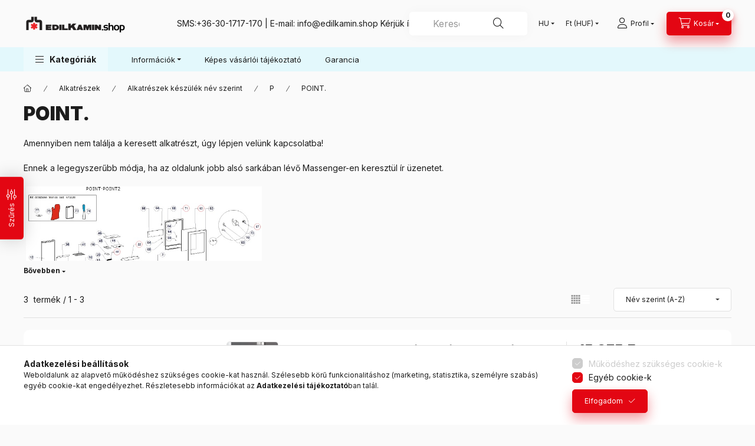

--- FILE ---
content_type: text/html; charset=UTF-8
request_url: https://edilkamin.shop/point
body_size: 33401
content:
<!DOCTYPE html>
<html lang="hu">
    <head>
        <meta charset="utf-8">
<meta name="description" content="POINT., P, Alkatrészek készülék név szerint, Alkatrészek, Cégünk megoldást kinál azon Ügyfelek részére, akik alternativát keresnek a gázfűtésre. Legyen szó Pell">
<meta name="robots" content="index, follow">
<meta http-equiv="X-UA-Compatible" content="IE=Edge">
<meta property="og:site_name" content="Edilkamin.shop" />
<meta property="og:title" content="POINT. - P - Alkatrészek készülék név szerint - Alkatrészek ">
<meta property="og:description" content="POINT., P, Alkatrészek készülék név szerint, Alkatrészek, Cégünk megoldást kinál azon Ügyfelek részére, akik alternativát keresnek a gázfűtésre. Legyen szó Pell">
<meta property="og:type" content="website">
<meta property="og:url" content="https://edilkamin.shop/point">
<meta name="google-site-verification" content="ckX5_jNYB_xLccsa4ZmuXvrbLIHJSkCYXgValdzDb64">
<meta property="fb:admins" content="805446572832841">
<meta name="theme-color" content="#E30613">
<meta name="msapplication-TileColor" content="#E30613">
<meta name="mobile-web-app-capable" content="yes">
<meta name="apple-mobile-web-app-capable" content="yes">
<meta name="MobileOptimized" content="320">
<meta name="HandheldFriendly" content="true">

<title>POINT. - P - Alkatrészek készülék név szerint - Alkatrészek </title>


<script>
var service_type="shop";
var shop_url_main="https://edilkamin.shop";
var actual_lang="hu";
var money_len="0";
var money_thousend=" ";
var money_dec=",";
var shop_id=8341;
var unas_design_url="https:"+"/"+"/"+"edilkamin.shop"+"/"+"!common_design"+"/"+"base"+"/"+"002400"+"/";
var unas_design_code='002400';
var unas_base_design_code='2400';
var unas_design_ver=4;
var unas_design_subver=3;
var unas_shop_url='https://edilkamin.shop';
var responsive="yes";
var config_plus=new Array();
config_plus['product_tooltip']=1;
config_plus['cart_fly_id']="cart-box__fly-to-desktop";
config_plus['cart_redirect']=1;
config_plus['cart_refresh_force']="1";
config_plus['money_type']='Ft';
config_plus['money_type_display']='Ft';
config_plus['accessible_design']=true;
var lang_text=new Array();

var UNAS = UNAS || {};
UNAS.shop={"base_url":'https://edilkamin.shop',"domain":'edilkamin.shop',"username":'edilkamin-shop.unas.hu',"id":8341,"lang":'hu',"currency_type":'Ft',"currency_code":'HUF',"currency_rate":'1',"currency_length":0,"base_currency_length":0,"canonical_url":'https://edilkamin.shop/point'};
UNAS.design={"code":'002400',"page":'product_list'};
UNAS.api_auth="b210844293e1677b65a947fff2e77d96";
UNAS.customer={"email":'',"id":0,"group_id":0,"without_registration":0};
UNAS.customer["area_ids"]=[28953];
UNAS.shop["category_id"]="726758";
UNAS.shop["only_private_customer_can_purchase"] = false;
 

UNAS.text = {
    "button_overlay_close": `Bezár`,
    "popup_window": `Felugró ablak`,
    "list": `lista`,
    "is_opened": `megnyitva`,
    "is_closed": `bezárva`,
    "consent_granted": `hozzájárulás megadva`,
    "consent_rejected": `hozzájárulás elutasítva`,
    "field_is_incorrect": `mező hibás`,
    "error_title": `Hiba!`,
    "product_variants": `termék változatok`,
    "product_added_to_cart": `A termék a kosárba került`,
    "product_added_to_cart_with_qty_problem": `A termékből csak [qty_added_to_cart] [qty_unit] került kosárba`,
    "product_removed_from_cart": `A termék törölve a kosárból`,
    "reg_title_name": `Név`,
    "reg_title_company_name": `Cégnév`,
    "number_of_items_in_cart": `Kosárban lévő tételek száma`,
    "cart_is_empty": `A kosár üres`,
    "cart_updated": `A kosár frissült`
};

UNAS.text["delete_from_compare"]= `Törlés összehasonlításból`;
UNAS.text["comparison"]= `Összehasonlítás`;

UNAS.text["delete_from_favourites"]= `Törlés a kedvencek közül`;
UNAS.text["add_to_favourites"]= `Kedvencekhez`;






window.lazySizesConfig=window.lazySizesConfig || {};
window.lazySizesConfig.loadMode=1;
window.lazySizesConfig.loadHidden=false;

window.dataLayer = window.dataLayer || [];
function gtag(){dataLayer.push(arguments)};
gtag('js', new Date());
</script>

<script src="https://edilkamin.shop/!common_packages/jquery/jquery-3.2.1.js?mod_time=1759314983"></script>
<script src="https://edilkamin.shop/!common_packages/jquery/plugins/migrate/migrate.js?mod_time=1759314984"></script>
<script src="https://edilkamin.shop/!common_packages/jquery/plugins/autocomplete/autocomplete.js?mod_time=1759314983"></script>
<script src="https://edilkamin.shop/!common_packages/jquery/plugins/ui/ui_slider-1.11.4.js?mod_time=1759314984"></script>
<script src="https://edilkamin.shop/!common_packages/jquery/plugins/ui/ui_touch-punch.js?mod_time=1759314984"></script>
<script src="https://edilkamin.shop/!common_packages/jquery/plugins/tools/overlay/overlay.js?mod_time=1759314984"></script>
<script src="https://edilkamin.shop/!common_packages/jquery/plugins/tools/toolbox/toolbox.expose.js?mod_time=1759314984"></script>
<script src="https://edilkamin.shop/!common_packages/jquery/plugins/lazysizes/lazysizes.min.js?mod_time=1759314984"></script>
<script src="https://edilkamin.shop/!common_packages/jquery/plugins/lazysizes/plugins/bgset/ls.bgset.min.js?mod_time=1759314984"></script>
<script src="https://edilkamin.shop/!common_packages/jquery/own/shop_common/exploded/common.js?mod_time=1762946867"></script>
<script src="https://edilkamin.shop/!common_packages/jquery/own/shop_common/exploded/common_overlay.js?mod_time=1759314983"></script>
<script src="https://edilkamin.shop/!common_packages/jquery/own/shop_common/exploded/common_shop_popup.js?mod_time=1759314983"></script>
<script src="https://edilkamin.shop/!common_packages/jquery/own/shop_common/exploded/function_accessibility_focus.js?mod_time=1759314983"></script>
<script src="https://edilkamin.shop/!common_packages/jquery/own/shop_common/exploded/page_product_list.js?mod_time=1759314983"></script>
<script src="https://edilkamin.shop/!common_packages/jquery/own/shop_common/exploded/function_favourites.js?mod_time=1759314983"></script>
<script src="https://edilkamin.shop/!common_packages/jquery/own/shop_common/exploded/function_compare.js?mod_time=1759314983"></script>
<script src="https://edilkamin.shop/!common_packages/jquery/own/shop_common/exploded/function_recommend.js?mod_time=1759314983"></script>
<script src="https://edilkamin.shop/!common_packages/jquery/own/shop_common/exploded/function_product_print.js?mod_time=1759314983"></script>
<script src="https://edilkamin.shop/!common_packages/jquery/own/shop_common/exploded/function_param_filter.js?mod_time=1759314983"></script>
<script src="https://edilkamin.shop/!common_packages/jquery/own/shop_common/exploded/function_infinite_scroll.js?mod_time=1759314983"></script>
<script src="https://edilkamin.shop/!common_packages/jquery/own/shop_common/exploded/function_accessibility_status.js?mod_time=1759314983"></script>
<script src="https://edilkamin.shop/!common_packages/jquery/plugins/hoverintent/hoverintent.js?mod_time=1759314984"></script>
<script src="https://edilkamin.shop/!common_packages/jquery/own/shop_tooltip/shop_tooltip.js?mod_time=1759314983"></script>
<script src="https://edilkamin.shop/!common_packages/jquery/plugins/waypoints/waypoints-4.0.0.js?mod_time=1759314984"></script>
<script src="https://edilkamin.shop/!common_design/base/002400/main.js?mod_time=1761560594"></script>
<script src="https://edilkamin.shop/!common_packages/jquery/plugins/flickity/v3/flickity.pkgd.min.js?mod_time=1759314984"></script>
<script src="https://edilkamin.shop/!common_packages/jquery/plugins/toastr/toastr.min.js?mod_time=1759314984"></script>
<script src="https://edilkamin.shop/!common_packages/jquery/plugins/tippy/popper-2.4.4.min.js?mod_time=1759314984"></script>
<script src="https://edilkamin.shop/!common_packages/jquery/plugins/tippy/tippy-bundle.umd.min.js?mod_time=1759314984"></script>

<link href="https://edilkamin.shop/temp/shop_8341_76a27b3e71db8b5ea3ae8b4348813070.css?mod_time=1763362854" rel="stylesheet" type="text/css">

<link href="https://edilkamin.shop/point" rel="canonical">
<link href="https://edilkamin.shop/shop_ordered/8341/design_pic/favicon.ico" rel="shortcut icon">
<script>
        var google_consent=1;
    
        gtag('consent', 'default', {
           'ad_storage': 'denied',
           'ad_user_data': 'denied',
           'ad_personalization': 'denied',
           'analytics_storage': 'denied',
           'functionality_storage': 'denied',
           'personalization_storage': 'denied',
           'security_storage': 'granted'
        });

    
        gtag('consent', 'update', {
           'ad_storage': 'denied',
           'ad_user_data': 'denied',
           'ad_personalization': 'denied',
           'analytics_storage': 'denied',
           'functionality_storage': 'denied',
           'personalization_storage': 'denied',
           'security_storage': 'granted'
        });

        </script>
    	<script>
	/* <![CDATA[ */
	var omitformtags=["input", "textarea", "select"];
	omitformtags=omitformtags.join("|");
		
	function disableselect(e) {
		if (omitformtags.indexOf(e.target.tagName.toLowerCase())==-1) return false;
		if (omitformtags.indexOf(e.target.tagName.toLowerCase())==2) return false;
	}
		
	function reEnable() {
		return true;
	}
		
	if (typeof document.onselectstart!="undefined") {
		document.onselectstart=new Function ("return false");
	} else {
		document.onmousedown=disableselect;
		document.onmouseup=reEnable;
	}
	/* ]]> */
	</script>
	
    <script>
    var facebook_pixel=1;
    /* <![CDATA[ */
        !function(f,b,e,v,n,t,s){if(f.fbq)return;n=f.fbq=function(){n.callMethod?
            n.callMethod.apply(n,arguments):n.queue.push(arguments)};if(!f._fbq)f._fbq=n;
            n.push=n;n.loaded=!0;n.version='2.0';n.queue=[];t=b.createElement(e);t.async=!0;
            t.src=v;s=b.getElementsByTagName(e)[0];s.parentNode.insertBefore(t,s)}(window,
                document,'script','//connect.facebook.net/en_US/fbevents.js');

        fbq('init', '599370248048248');
                fbq('track', 'PageView', {}, {eventID:'PageView.aRrxSmT4zB1mOzctGL2fOgABpF8'});
        
        $(document).ready(function() {
            $(document).on("addToCart", function(event, product_array){
                facebook_event('AddToCart',{
					content_name: product_array.name,
					content_category: product_array.category,
					content_ids: [product_array.sku],
					contents: [{'id': product_array.sku, 'quantity': product_array.qty}],
					content_type: 'product',
					value: product_array.price,
					currency: 'HUF'
				}, {eventID:'AddToCart.' + product_array.event_id});
            });

            $(document).on("addToFavourites", function(event, product_array){
                facebook_event('AddToWishlist', {
                    content_ids: [product_array.sku],
                    content_type: 'product'
                }, {eventID:'AddToFavourites.' + product_array.event_id});
            });
        });

    /* ]]> */
    </script>


<!-- Smartlook tracking code -->
<script>
    window.smartlook||(function(d) {
        var o=smartlook=function(){ o.api.push(arguments)},h=d.getElementsByTagName('head')[0];
        var c=d.createElement('script');o.api=new Array();c.async=true;c.type='text/javascript';
        c.charset='utf-8';c.src='https://rec.smartlook.com/recorder.js';h.appendChild(c)
    })(document);
    smartlook('init', '05f32d4054898e4a1d4611296ae9a1fd0b924b12');
</script>


	<!-- Hotjar Tracking Code-->
	<script>
		(function(h,o,t,j,a,r){
			h.hj=h.hj||function(){(h.hj.q=h.hj.q||[]).push(arguments)};
			h._hjSettings={hjid:3820398,hjsv:6};
			a=o.getElementsByTagName('head')[0];
			r=o.createElement('script');r.async=1;
			r.src=t+h._hjSettings.hjid+j+h._hjSettings.hjsv;
			a.appendChild(r);
		})(window,document,'//static.hotjar.com/c/hotjar-','.js?sv=');
	</script>

<script>

;(function() {
  const script = document.createElement('script');
  script.src = 'https://widget.molin.ai/shop-ai.js?w=bselopsc';
  script.type = 'module';
  document.head.appendChild(script);
})();

</script>

        <meta content="width=device-width, initial-scale=1.0" name="viewport" />
        <link rel="preconnect" href="https://fonts.gstatic.com">
        <link rel="preload" href="https://fonts.googleapis.com/css2?family=Inter:wght@400;700;900&display=swap" as="style" />
        <link rel="stylesheet" href="https://fonts.googleapis.com/css2?family=Inter:wght@400;700;900&display=swap" media="print" onload="this.media='all'">
        <noscript>
            <link rel="stylesheet" href="https://fonts.googleapis.com/css2?family=Inter:wght@400;700;900&display=swap" />
        </noscript>
        <link rel="preload" href="https://edilkamin.shop/!common_design/own/fonts/2400/customicons/custom-icons.css" as="style">
        <link rel="stylesheet" href="https://edilkamin.shop/!common_design/own/fonts/2400/customicons/custom-icons.css" media="print" onload="this.media='all'">
        <noscript>
            <link rel="stylesheet" href="https://edilkamin.shop/!common_design/own/fonts/2400/customicons/custom-icons.css" />
        </noscript>
        
        
        
        
        

        
        
        
                
        
        
        
        
        
        
        
        
        
                
        
    </head>


                
                
    
    
    
    
    
    
    
    
    
    
                             
    
    
    
    
    <body class='design_ver4 design_subver1 design_subver2 design_subver3' id="ud_shop_art">
    
    <div id="image_to_cart" style="display:none; position:absolute; z-index:100000;"></div>
<div class="overlay_common overlay_warning" id="overlay_cart_add"></div>
<script>$(document).ready(function(){ overlay_init("cart_add",{"onBeforeLoad":false}); });</script>
<div class="overlay_common overlay_dialog" id="overlay_save_filter"></div>
<script>$(document).ready(function(){ overlay_init("save_filter",{"closeOnEsc":true,"closeOnClick":true}); });</script>
<div id="overlay_login_outer"></div>	
	<script>
	$(document).ready(function(){
	    var login_redir_init="";

		$("#overlay_login_outer").overlay({
			onBeforeLoad: function() {
                var login_redir_temp=login_redir_init;
                if (login_redir_act!="") {
                    login_redir_temp=login_redir_act;
                    login_redir_act="";
                }

									$.ajax({
						type: "GET",
						async: true,
						url: "https://edilkamin.shop/shop_ajax/ajax_popup_login.php",
						data: {
							shop_id:"8341",
							lang_master:"hu",
                            login_redir:login_redir_temp,
							explicit:"ok",
							get_ajax:"1"
						},
						success: function(data){
							$("#overlay_login_outer").html(data);
							if (unas_design_ver >= 5) $("#overlay_login_outer").modal('show');
							$('#overlay_login1 input[name=shop_pass_login]').keypress(function(e) {
								var code = e.keyCode ? e.keyCode : e.which;
								if(code.toString() == 13) {		
									document.form_login_overlay.submit();		
								}	
							});	
						}
					});
								},
			top: 50,
			mask: {
	color: "#000000",
	loadSpeed: 200,
	maskId: "exposeMaskOverlay",
	opacity: 0.7
},
			closeOnClick: (config_plus['overlay_close_on_click_forced'] === 1),
			onClose: function(event, overlayIndex) {
				$("#login_redir").val("");
			},
			load: false
		});
		
			});
	function overlay_login() {
		$(document).ready(function(){
			$("#overlay_login_outer").overlay().load();
		});
	}
	function overlay_login_remind() {
        if (unas_design_ver >= 5) {
            $("#overlay_remind").overlay().load();
        } else {
            $(document).ready(function () {
                $("#overlay_login_outer").overlay().close();
                setTimeout('$("#overlay_remind").overlay().load();', 250);
            });
        }
	}

    var login_redir_act="";
    function overlay_login_redir(redir) {
        login_redir_act=redir;
        $("#overlay_login_outer").overlay().load();
    }
	</script>  
	<div class="overlay_common overlay_info" id="overlay_remind"></div>
<script>$(document).ready(function(){ overlay_init("remind",[]); });</script>

	<script>
    	function overlay_login_error_remind() {
		$(document).ready(function(){
			load_login=0;
			$("#overlay_error").overlay().close();
			setTimeout('$("#overlay_remind").overlay().load();', 250);	
		});
	}
	</script>  
	<div class="overlay_common overlay_info" id="overlay_newsletter"></div>
<script>$(document).ready(function(){ overlay_init("newsletter",[]); });</script>

<script>
function overlay_newsletter() {
    $(document).ready(function(){
        $("#overlay_newsletter").overlay().load();
    });
}
</script>
<div class="overlay_common overlay_error" id="overlay_script"></div>
<script>$(document).ready(function(){ overlay_init("script",[]); });</script>
    <script>
    $(document).ready(function() {
        $.ajax({
            type: "GET",
            url: "https://edilkamin.shop/shop_ajax/ajax_stat.php",
            data: {master_shop_id:"8341",get_ajax:"1"}
        });
    });
    </script>
    

    
    <div id="container" class="page_shop_art_726758 readmore-v2
 filter-exists filter-box-in-dropdown nav-position-bottom header-will-fixed fixed-cart-on-artdet">
                
                        <header class="header header--mobile py-3 px-4 d-flex justify-content-center d-sm-none position-relative has-tel">
                <div id="header_logo_img2" class="js-element header_logo logo" data-element-name="header_logo">
        <div class="header_logo-img-container">
            <div class="header_logo-img-wrapper">
                                                <a class="has-img" href="https://edilkamin.shop">                    <picture>
                                                <source srcset="https://edilkamin.shop/!common_design/custom/edilkamin-shop.unas.hu/element/layout_hu_header_logo-400x120_1_default.png?time=1761380362 1x, https://edilkamin.shop/!common_design/custom/edilkamin-shop.unas.hu/element/layout_hu_header_logo-400x120_1_default_retina.png?time=1761380362 2x" />
                        <img                              width="200" height="60"
                                                          src="https://edilkamin.shop/!common_design/custom/edilkamin-shop.unas.hu/element/layout_hu_header_logo-400x120_1_default.png?time=1761380362"                             
                             alt="Edilkamin.shop                        "/>
                    </picture>
                    </a>                                        </div>
        </div>
    </div>

                        <div class="js-element header_text_section_2 d-sm-none" data-element-name="header_text_section_2">
            <div class="header_text_section_2-slide slide-1"><p style="text-align: justify;">SMS:+36-30-1717-170 | E-mail: <a href="mailto:info@edilkamin.shop">info@edilkamin.shop</a> Kérjük írásban érdeklődjenek!</p></div>
    </div>

        
        </header>
        <header id="header--desktop" class="header header--desktop d-none d-sm-block js-header js-header-fixed">
            <div class="header-inner js-header-inner">
                <div class="header__top">
                    <div class="container">
                        <div class="header__top-inner">
                            <div class="row no-gutters gutters-md-10 justify-content-center align-items-center">
                                <div class="header__top-left col col-xl-auto">
                                    <div class="header__left-inner d-flex align-items-center">
                                                                                <div class="nav-link--products-placeholder-on-fixed-header burger btn">
                                            <span class="burger__lines">
                                                <span class="burger__line"></span>
                                                <span class="burger__line"></span>
                                                <span class="burger__line"></span>
                                            </span>
                                            <span class="burger__text dropdown__btn-text">
                                                Kategóriák
                                            </span>
                                        </div>
                                        <button type="button" class="hamburger-box__dropdown-btn burger btn dropdown__btn d-lg-none" id="hamburger-box__dropdown-btn2"
                                                aria-label="Kategóriák" aria-haspopup="dialog" aria-expanded="false" aria-controls="hamburger-box__dropdown"
                                                data-btn-for="#hamburger-box__dropdown"
                                        >
                                            <span class="burger__lines">
                                              <span class="burger__line"></span>
                                              <span class="burger__line"></span>
                                              <span class="burger__line"></span>
                                            </span>
                                            <span class="burger__text dropdown__btn-text">
                                              Kategóriák
                                            </span>
                                        </button>
                                                                                    <div id="header_logo_img" class="js-element header_logo logo" data-element-name="header_logo">
        <div class="header_logo-img-container">
            <div class="header_logo-img-wrapper">
                                                <a class="has-img" href="https://edilkamin.shop">                    <picture>
                                                <source srcset="https://edilkamin.shop/!common_design/custom/edilkamin-shop.unas.hu/element/layout_hu_header_logo-400x120_1_default.png?time=1761380362 1x, https://edilkamin.shop/!common_design/custom/edilkamin-shop.unas.hu/element/layout_hu_header_logo-400x120_1_default_retina.png?time=1761380362 2x" />
                        <img                              width="200" height="60"
                                                          src="https://edilkamin.shop/!common_design/custom/edilkamin-shop.unas.hu/element/layout_hu_header_logo-400x120_1_default.png?time=1761380362"                             
                             alt="Edilkamin.shop                        "/>
                    </picture>
                    </a>                                        </div>
        </div>
    </div>

                                        <div class="js-element header_text_section_2" data-element-name="header_text_section_2">
            <div class="header_text_section_2-slide slide-1"><p style="text-align: justify;">SMS:+36-30-1717-170 | E-mail: <a href="mailto:info@edilkamin.shop">info@edilkamin.shop</a> Kérjük írásban érdeklődjenek!</p></div>
    </div>

                                    </div>
                                </div>
                                <div class="header__top-right col-auto col-xl d-flex justify-content-end align-items-center">
                                    <button class="search-box__dropdown-btn btn dropdown__btn d-xl-none" id="#search-box__dropdown-btn2"
                                            aria-label="Keresés" aria-haspopup="dialog" aria-expanded="false" aria-controls="search-box__dropdown2"
                                            type="button" data-btn-for="#search-box__dropdown2"
                                    >
                                        <span class="search-box__dropdown-btn-icon dropdown__btn-icon icon--search"></span>
                                        <span class="search-box__text dropdown__btn-text">Keresés</span>
                                    </button>
                                    <div class="search-box__dropdown dropdown__content dropdown__content-till-lg" id="search-box__dropdown2" data-content-for="#search-box__dropdown-btn2" data-content-direction="full">
                                        <span class="dropdown__caret"></span>
                                        <button class="dropdown__btn-close search-box__dropdown__btn-close btn btn-close" type="button" aria-label="Bezár"></button>
                                        <div class="dropdown__content-inner search-box__inner position-relative js-search browser-is-chrome"
     id="box_search_content2">
    <form name="form_include_search2" id="form_include_search2" action="https://edilkamin.shop/shop_search.php" method="get">
    <div class="search-box__form-inner d-flex flex-column">
        <div class="form-group box-search-group mb-0 js-search-smart-insert-after-here">
            <input data-stay-visible-breakpoint="1280" id="box_search_input2" class="search-box__input ac_input js-search-input form-control"
                   name="search" pattern=".{3,100}" aria-label="Keresés" title="Hosszabb kereső kifejezést írjon be!"
                   placeholder="Keresés" type="search" maxlength="100" autocomplete="off" required                   role="combobox" aria-autocomplete="list" aria-expanded="false"
                                      aria-controls="autocomplete-categories autocomplete-products"
                               >
            <div class="search-box__search-btn-outer input-group-append" title="Keresés">
                <button class="btn search-box__search-btn" aria-label="Keresés">
                    <span class="search-box__search-btn-icon icon--search"></span>
                </button>
            </div>
            <div class="search__loading">
                <div class="loading-spinner--small"></div>
            </div>
        </div>
        <div class="ac_results2">
            <span class="ac_result__caret"></span>
        </div>
    </div>
    </form>
</div>

                                    </div>
                                                                        <div class="lang-and-money__wrapper align-self-center d-none d-lg-flex">
                                                        <div class="lang-box-desktop flex-shrink-0">
        <div class="lang-select-group form-group form-select-group form-select-group-sm mb-0">
            <select class="form-control form-control-sm border-0 lang-select" aria-label="Nyelv váltás" name="change_lang" id="box_lang_select_desktop" onchange="location.href='https://edilkamin.shop'+this.value">
                                <option value="/point" selected="selected">HU</option>
                                <option value="/at/point">AT</option>
                                <option value="/en/point">EN</option>
                            </select>
        </div>
    </div>
    
    
        <div class="currency-box-mobile">
    <form action="https://edilkamin.shop/shop_moneychange.php" name="form_moneychange" method="post"><input name="file_back" type="hidden" value="/point">
    <div class="currency-select-group form-group form-select-group form-select-group-sm mb-0">
        <select class="form-control form-control-sm border-0 money-select" aria-label="Pénznem váltás" name="session_money_select" id="session_money_select" onchange="document.form_moneychange.submit();">
            <option value="-1" selected="selected">Ft (HUF)</option>
                        <option value="0">EUR - €</option>
                    </select>
    </div>
    </form>
</div>


    
                                    </div>
                                    <button class="lang-and-money__dropdown-btn btn dropdown__btn d-lg-none"
                                            aria-label="Nyelv és pénznem váltás" aria-haspopup="dialog" aria-expanded="false" aria-controls="lang-and-money__dropdown"
                                            type="button" data-btn-for="#lang-and-money__dropdown"
                                    >
                                        <span class="lang-and-money__dropdown-btn-icon dropdown__btn-icon icon--globe"></span>
                                    </button>
                                                                                <button class="profile__dropdown-btn js-profile-btn btn dropdown__btn" id="profile__dropdown-btn2" type="button"
            data-orders="https://edilkamin.shop/shop_order_track.php" data-btn-for="#profile__dropdown"
            aria-label="Profil" aria-haspopup="dialog" aria-expanded="false" aria-controls="profile__dropdown"
    >
        <span class="profile__dropdown-btn-icon dropdown__btn-icon icon--user"></span>
        <span class="profile__text dropdown__btn-text">Profil</span>
            </button>
    
    
                                    <button id="cart-box__fly-to-desktop" class="cart-box__dropdown-btn btn dropdown__btn js-cart-box-loaded-by-ajax"
                                            aria-label="Kosár megtekintése" aria-describedby="box_cart_content" aria-haspopup="dialog" aria-expanded="false" aria-controls="cart-box__dropdown"
                                            type="button" data-btn-for="#cart-box__dropdown"                                    >
                                        <span class="cart-box__dropdown-btn-icon dropdown__btn-icon icon--cart"></span>
                                        <span class="cart-box__text dropdown__btn-text">Kosár</span>
                                        <span class="bubble cart-box__bubble">-</span>
                                    </button>
                                </div>
                            </div>
                        </div>
                    </div>
                </div>
                                <div class="header__bottom">
                    <div class="container">
                        <nav class="navbar d-none d-lg-flex navbar-expand navbar-light align-items-stretch">
                                                        <ul id="nav--cat" class="nav nav--cat js-navbar-nav">
                                <li class="nav-item dropdown nav--main nav-item--products">
                                    <a class="nav-link nav-link--products burger d-lg-flex" href="#" onclick="event.preventDefault();" role="button" data-text="Kategóriák" data-toggle="dropdown"
                                       aria-label="Kategóriák" aria-haspopup="dialog" aria-controls="dropdown-cat"
                                        aria-expanded="false"                                    >
                                        <span class="burger__lines">
                                            <span class="burger__line"></span>
                                            <span class="burger__line"></span>
                                            <span class="burger__line"></span>
                                        </span>
                                        <span class="burger__text dropdown__btn-text">
                                            Kategóriák
                                        </span>
                                    </a>
                                    <div id="dropdown-cat" class="dropdown-menu d-none d-block clearfix dropdown--cat with-auto-breaking-megasubmenu dropdown--level-0">
                                                    <ul class="nav-list--0" aria-label="Kategóriák">
            <li id="nav-item-191861" class="nav-item dropdown js-nav-item-191861">
                        <a class="nav-link"
               aria-label="Alkatrészek kategória (43877 darab termék)"
                href="#" role="button" data-toggle="dropdown" aria-haspopup="true" aria-expanded="false" onclick="handleSub('191861','https://edilkamin.shop/shop_ajax/ajax_box_cat.php?get_ajax=1&type=layout&change_lang=hu&level=1&key=191861&box_var_name=shop_cat&box_var_layout_cache=1&box_var_expand_cache=yes&box_var_expand_cache_name=desktop&box_var_layout_level0=0&box_var_layout_level1=1&box_var_layout=2&box_var_ajax=1&box_var_section=content&box_var_highlight=yes&box_var_type=expand&box_var_div=no');return false;"            >
                                            <span class="nav-link__text">
                    Alkatrészek&nbsp;<span class="nav-item__count round-bracket-around">43877</span>                </span>
            </a>
                        <div class="megasubmenu dropdown-menu">
                <div class="megasubmenu__sticky-content">
                    <div class="loading-spinner"></div>
                </div>
                            </div>
                    </li>
            <li id="nav-item-882617" class="nav-item js-nav-item-882617">
                        <a class="nav-link"
               aria-label="Edilkamin kategória (48 darab termék)"
                href="https://edilkamin.shop/Edilkamin"            >
                                            <span class="nav-link__text">
                    Edilkamin&nbsp;<span class="nav-item__count round-bracket-around">48</span>                </span>
            </a>
                    </li>
            <li id="nav-item-658703" class="nav-item js-nav-item-658703">
                        <a class="nav-link"
               aria-label="ITC - Italiana Camini kategória (2 darab termék)"
                href="https://edilkamin.shop/ITC-Italiana-Camini"            >
                                            <span class="nav-link__text">
                    ITC - Italiana Camini&nbsp;<span class="nav-item__count round-bracket-around">2</span>                </span>
            </a>
                    </li>
            <li id="nav-item-769722" class="nav-item dropdown js-nav-item-769722">
                        <a class="nav-link"
               aria-label="Készülékek kategória (42 darab termék)"
                href="#" role="button" data-toggle="dropdown" aria-haspopup="true" aria-expanded="false" onclick="handleSub('769722','https://edilkamin.shop/shop_ajax/ajax_box_cat.php?get_ajax=1&type=layout&change_lang=hu&level=1&key=769722&box_var_name=shop_cat&box_var_layout_cache=1&box_var_expand_cache=yes&box_var_expand_cache_name=desktop&box_var_layout_level0=0&box_var_layout_level1=1&box_var_layout=2&box_var_ajax=1&box_var_section=content&box_var_highlight=yes&box_var_type=expand&box_var_div=no');return false;"            >
                                            <span class="nav-link__text">
                    Készülékek&nbsp;<span class="nav-item__count round-bracket-around">42</span>                </span>
            </a>
                        <div class="megasubmenu dropdown-menu">
                <div class="megasubmenu__sticky-content">
                    <div class="loading-spinner"></div>
                </div>
                            </div>
                    </li>
            <li id="nav-item-230042" class="nav-item dropdown js-nav-item-230042">
                        <a class="nav-link"
               aria-label="Kiegészítők kategória (233 darab termék)"
                href="#" role="button" data-toggle="dropdown" aria-haspopup="true" aria-expanded="false" onclick="handleSub('230042','https://edilkamin.shop/shop_ajax/ajax_box_cat.php?get_ajax=1&type=layout&change_lang=hu&level=1&key=230042&box_var_name=shop_cat&box_var_layout_cache=1&box_var_expand_cache=yes&box_var_expand_cache_name=desktop&box_var_layout_level0=0&box_var_layout_level1=1&box_var_layout=2&box_var_ajax=1&box_var_section=content&box_var_highlight=yes&box_var_type=expand&box_var_div=no');return false;"            >
                                            <span class="nav-link__text">
                    Kiegészítők&nbsp;<span class="nav-item__count round-bracket-around">233</span>                </span>
            </a>
                        <div class="megasubmenu dropdown-menu">
                <div class="megasubmenu__sticky-content">
                    <div class="loading-spinner"></div>
                </div>
                            </div>
                    </li>
            <li id="nav-item-656446" class="nav-item dropdown js-nav-item-656446">
                        <a class="nav-link"
               aria-label="Pelletkazán tartozékok kategória (24 darab termék)"
                href="#" role="button" data-toggle="dropdown" aria-haspopup="true" aria-expanded="false" onclick="handleSub('656446','https://edilkamin.shop/shop_ajax/ajax_box_cat.php?get_ajax=1&type=layout&change_lang=hu&level=1&key=656446&box_var_name=shop_cat&box_var_layout_cache=1&box_var_expand_cache=yes&box_var_expand_cache_name=desktop&box_var_layout_level0=0&box_var_layout_level1=1&box_var_layout=2&box_var_ajax=1&box_var_section=content&box_var_highlight=yes&box_var_type=expand&box_var_div=no');return false;"            >
                                            <span class="nav-link__text">
                    Pelletkazán tartozékok&nbsp;<span class="nav-item__count round-bracket-around">24</span>                </span>
            </a>
                        <div class="megasubmenu dropdown-menu">
                <div class="megasubmenu__sticky-content">
                    <div class="loading-spinner"></div>
                </div>
                            </div>
                    </li>
            <li id="nav-item-891243" class="nav-item js-nav-item-891243">
                        <a class="nav-link"
               aria-label="Tartozékok kategória (4 darab termék)"
                href="https://edilkamin.shop/edilkamin_tartozekok"            >
                                            <span class="nav-link__text">
                    Tartozékok&nbsp;<span class="nav-item__count round-bracket-around">4</span>                </span>
            </a>
                    </li>
        </ul>

    
                                    </div>
                                </li>
                            </ul>
                                                                                                                    
    <ul aria-label="Menüpontok" id="nav--menu" class="nav nav--menu js-navbar-nav">
                <li class="nav-item dropdown nav--main js-nav-item-334406">
                        <a class="nav-link dropdown-toggle" href="#" role="button" data-toggle="dropdown" aria-haspopup="true" aria-expanded="false">
                            Információk
            </a>
                                                
    <ul aria-label="Információk menüpont" class="dropdown-menu dropdown--menu dropdown-level--1">
                <li class="nav-item js-nav-item-888993">
                        <a class="dropdown-item" href="https://edilkamin.shop/arajanlatkeres">
                            Árajánlatkérés
            </a>
                    </li>
                <li class="nav-item js-nav-item-459963">
                        <a class="dropdown-item" href="https://edilkamin.shop/Edilkamin_Shop">
                            Edilkamin Shop
            </a>
                    </li>
                <li class="nav-item js-nav-item-903770">
                        <a class="dropdown-item" href="https://edilkamin.shop/Garancia">
                            Garancia
            </a>
                    </li>
                <li class="nav-item js-nav-item-308558">
                        <a class="dropdown-item" href="https://edilkamin.shop/tippek">
                            Tippek
            </a>
                    </li>
            </ul>

                    </li>
                <li class="nav-item nav--main js-nav-item-157868">
                        <a class="nav-link" href="https://edilkamin.shop/fogyaszto-barat">
                            Képes vásárlói tájékoztató
            </a>
                    </li>
                <li class="nav-item nav--main js-nav-item-807782">
                        <a class="nav-link" href="https://edilkamin.shop/edilkamin_garancia" target="_blank">
                            Garancia
            </a>
                    </li>
            </ul>

    
                                                    </nav>
                        <script>
    let addOverflowHidden = function() {
        $('.hamburger-box__dropdown-inner').addClass('overflow-hidden');
    }
    function scrollToBreadcrumb() {
        scrollToElement({ element: '.nav-list-breadcrumb', offset: getVisibleDistanceTillHeaderBottom(), scrollIn: '.hamburger-box__dropdown-inner', container: '.hamburger-box__dropdown-inner', duration: 0, callback: addOverflowHidden });
    }

    function setHamburgerBoxHeight(height) {
        $('.hamburger-box__dropdown').css('height', height + 80);
    }

    let mobileMenuScrollData = [];

    function handleSub2(thisOpenBtn, id, ajaxUrl) {
        let navItem = $('#nav-item-'+id+'--m');
        let openBtn = $(thisOpenBtn);
        let $thisScrollableNavList = navItem.closest('.nav-list-mobile');
        let thisNavListLevel = $thisScrollableNavList.data("level");

        if ( thisNavListLevel == 0 ) {
            $thisScrollableNavList = navItem.closest('.hamburger-box__dropdown-inner');
        }
        mobileMenuScrollData["level_" + thisNavListLevel + "_position"] = $thisScrollableNavList.scrollTop();
        mobileMenuScrollData["level_" + thisNavListLevel + "_element"] = $thisScrollableNavList;

        if (!navItem.hasClass('ajax-loading')) {
            if (catSubOpen2(openBtn, navItem)) {
                if (ajaxUrl) {
                    if (!navItem.hasClass('ajax-loaded')) {
                        catSubLoad2(navItem, ajaxUrl);
                    } else {
                        scrollToBreadcrumb();
                    }
                } else {
                    scrollToBreadcrumb();
                }
            }
        }
    }
    function catSubOpen2(openBtn,navItem) {
        let thisSubMenu = navItem.find('.nav-list-menu--sub').first();
        let thisParentMenu = navItem.closest('.nav-list-menu');
        thisParentMenu.addClass('hidden');

        if (navItem.hasClass('show')) {
            openBtn.attr('aria-expanded','false');
            navItem.removeClass('show');
            thisSubMenu.removeClass('show');
        } else {
            openBtn.attr('aria-expanded','true');
            navItem.addClass('show');
            thisSubMenu.addClass('show');
            if (window.matchMedia('(min-width: 576px) and (max-width: 1259.8px )').matches) {
                let thisSubMenuHeight = thisSubMenu.outerHeight();
                if (thisSubMenuHeight > 0) {
                    setHamburgerBoxHeight(thisSubMenuHeight);
                }
            }
        }
        return true;
    }
    function catSubLoad2(navItem, ajaxUrl){
        let thisSubMenu = $('.nav-list-menu--sub', navItem);
        $.ajax({
            type: 'GET',
            url: ajaxUrl,
            beforeSend: function(){
                navItem.addClass('ajax-loading');
                setTimeout(function (){
                    if (!navItem.hasClass('ajax-loaded')) {
                        navItem.addClass('ajax-loader');
                        thisSubMenu.addClass('loading');
                    }
                }, 150);
            },
            success:function(data){
                thisSubMenu.html(data);
                $(document).trigger("ajaxCatSubLoaded");

                let thisParentMenu = navItem.closest('.nav-list-menu');
                let thisParentBreadcrumb = thisParentMenu.find('> .nav-list-breadcrumb');

                /* ha már van a szülőnek breadcrumbja, akkor azt hozzáfűzzük a gyerekhez betöltéskor */
                if (thisParentBreadcrumb.length > 0) {
                    let thisParentLink = thisParentBreadcrumb.find('.nav-list-parent-link').clone();
                    let thisSubMenuParentLink = thisSubMenu.find('.nav-list-parent-link');
                    thisParentLink.insertBefore(thisSubMenuParentLink);
                }

                navItem.removeClass('ajax-loading ajax-loader').addClass('ajax-loaded');
                thisSubMenu.removeClass('loading');
                if (window.matchMedia('(min-width: 576px) and (max-width: 1259.8px )').matches) {
                    let thisSubMenuHeight = thisSubMenu.outerHeight();
                    setHamburgerBoxHeight(thisSubMenuHeight);
                }
                scrollToBreadcrumb();
            }
        });
    }
    function catBack(thisBtn) {
        let thisCatLevel = $(thisBtn).closest('.nav-list-menu--sub');
        let thisParentItem = $(thisBtn).closest('.nav-item.show');
        let thisParentMenu = thisParentItem.closest('.nav-list-menu');

        if ( $(thisBtn).data("belongs-to-level") == 0 ) {
            mobileMenuScrollData["level_0_element"].animate({ scrollTop: mobileMenuScrollData["level_0_position"] }, 0, function() {});
        }

        if (window.matchMedia('(min-width: 576px) and (max-width: 1259.8px )').matches) {
            let thisParentMenuHeight = 0;
            if ( thisParentItem.parent('ul').hasClass('nav-list-mobile--0') ) {
                let sumHeight = 0;
                $( thisParentItem.closest('.hamburger-box__dropdown-nav-lists-wrapper').children() ).each(function() {
                    sumHeight+= $(this).outerHeight(true);
                });
                thisParentMenuHeight = sumHeight;
            } else {
                thisParentMenuHeight = thisParentMenu.outerHeight();
            }
            setHamburgerBoxHeight(thisParentMenuHeight);
        }
        if ( thisParentItem.parent('ul').hasClass('nav-list-mobile--0') ) {
            $('.hamburger-box__dropdown-inner').removeClass('overflow-hidden');
        }
        thisParentMenu.removeClass('hidden');
        thisCatLevel.removeClass('show');
        thisParentItem.removeClass('show');
        thisParentItem.find('.nav-button').attr('aria-expanded','false');
        return true;
    }

    function handleSub($id, $ajaxUrl) {
        let $navItem = $('#nav-item-'+$id);

        if (!$navItem.hasClass('ajax-loading')) {
            if (catSubOpen($navItem)) {
                if (!$navItem.hasClass('ajax-loaded')) {
                    catSubLoad($id, $ajaxUrl);
                }
            }
        }
    }

    function catSubOpen($navItem) {
        handleCloseDropdowns();
        let thisNavLink = $navItem.find('> .nav-link');
        let thisNavItem = thisNavLink.parent();
        let thisNavbarNav = $('.js-navbar-nav');
        let thisDropdownMenu = thisNavItem.find('.dropdown-menu').first();

        /*remove is-opened class form the rest menus (cat+plus)*/
        thisNavbarNav.find('.show').not(thisNavItem).not('.nav-item--products').not('.dropdown--cat').removeClass('show');

        /* check handler exists */
        let existingHandler = thisNavItem.data('keydownHandler');

        /* is has, off it */
        if (existingHandler) {
            thisNavItem.off('keydown', existingHandler);
        }

        const focusExitHandler = function(e) {
            if (e.key === "Escape") {
                handleCloseDropdownCat(false,{
                    reason: 'escape',
                    element: thisNavItem,
                    handler: focusExitHandler
                });
            }
        }

        if (thisNavItem.hasClass('show')) {
            thisNavLink.attr('aria-expanded','false');
            thisNavItem.removeClass('show');
            thisDropdownMenu.removeClass('show');
            $('html').removeClass('cat-megasubmenu-opened');
            $('#dropdown-cat').removeClass('has-opened');

            thisNavItem.off('keydown', focusExitHandler);
        } else {
            thisNavLink.attr('aria-expanded','true');
            thisNavItem.addClass('show');
            thisDropdownMenu.addClass('show');
            $('#dropdown-cat').addClass('has-opened');
            $('html').addClass('cat-megasubmenu-opened');

            thisNavItem.on('keydown', focusExitHandler);
            thisNavItem.data('keydownHandler', focusExitHandler);
        }
        return true;
    }
    function catSubLoad($id, $ajaxUrl){
        const $navItem = $('#nav-item-'+$id);
        const $thisMegasubmenu = $(".megasubmenu", $navItem);
        const parentDropdownMenuHeight = $navItem.closest('.dropdown-menu').outerHeight();
        const $thisMegasubmenuStickyContent = $(".megasubmenu__sticky-content", $thisMegasubmenu);
        $thisMegasubmenuStickyContent.css('height', parentDropdownMenuHeight);

        $.ajax({
            type: 'GET',
            url: $ajaxUrl,
            beforeSend: function(){
                $navItem.addClass('ajax-loading');
                setTimeout(function (){
                    if (!$navItem.hasClass('ajax-loaded')) {
                        $navItem.addClass('ajax-loader');
                    }
                }, 150);
            },
            success:function(data){
                $thisMegasubmenuStickyContent.html(data);
                const $thisScrollContainer = $thisMegasubmenu.find('.megasubmenu__cats-col').first();

                $thisScrollContainer.on('wheel', function(e){
                    e.preventDefault();
                    $(this).scrollLeft($(this).scrollLeft() + e.originalEvent.deltaY);
                });

                $navItem.removeClass('ajax-loading ajax-loader').addClass('ajax-loaded');
                $(document).trigger("ajaxCatSubLoaded");
            }
        });
    }

    $(document).ready(function () {
        $('.nav--menu .dropdown').on('focusout',function(event) {
            let dropdown = this.querySelector('.dropdown-menu');

                        const toElement = event.relatedTarget;

                        if (!dropdown.contains(toElement)) {
                dropdown.parentElement.classList.remove('show');
                dropdown.classList.remove('show');
            }
                        if (!event.target.closest('.dropdown.nav--main').contains(toElement)) {
                handleCloseMenuDropdowns();
            }
        });
         /* KATTINTÁS */

        /* CAT and PLUS menu */
        $('.nav-item.dropdown.nav--main').on('click', '> .nav-link', function(e) {
            e.preventDefault();
            handleCloseDropdowns();

            let thisNavLink = $(this);
            let thisNavLinkLeft = thisNavLink.offset().left;
            let thisNavItem = thisNavLink.parent();
            let thisDropdownMenu = thisNavItem.find('.dropdown-menu').first();
            let thisNavbarNav = $('.js-navbar-nav');

            /* close dropdowns which is not "dropdown cat" always opened */
            thisNavbarNav.find('.show').not('.always-opened').not(thisNavItem).not('.dropdown--cat').removeClass('show');

            /* close cat dropdowns when click not to this link */
            if (!thisNavLink.hasClass('nav-link--products')) {
                handleCloseDropdownCat();
            }

            /* check handler exists */
            let existingHandler = thisNavItem.data('keydownHandler');

            /* is has, off it */
            if (existingHandler) {
                thisNavItem.off('keydown', existingHandler);
            }

            const focusExitHandler = function(e) {
                if (e.key === "Escape") {
                    handleCloseDropdownCat(false,{
                        reason: 'escape',
                        element: thisNavItem,
                        handler: focusExitHandler
                    });
                    handleCloseMenuDropdowns({
                        reason: 'escape',
                        element: thisNavItem,
                        handler: focusExitHandler
                    });
                }
            }

            if (thisNavItem.hasClass('show')) {
                if (thisNavLink.hasClass('nav-link--products') && thisNavItem.hasClass('always-opened')) {
                    $('html').toggleClass('products-dropdown-opened');
                    thisNavItem.toggleClass('force-show');
                    thisNavItem.on('keydown', focusExitHandler);
                    thisNavItem.data('keydownHandler', focusExitHandler);
                }
                if (thisNavLink.hasClass('nav-link--products') && !thisNavItem.hasClass('always-opened')) {
                    $('html').removeClass('products-dropdown-opened cat-megasubmenu-opened');
                    $('#dropdown-cat').removeClass('has-opened');
                    thisNavItem.off('keydown', focusExitHandler);
                }
                if (!thisNavItem.hasClass('always-opened')) {
                    thisNavLink.attr('aria-expanded', 'false');
                    thisNavItem.removeClass('show');
                    thisDropdownMenu.removeClass('show');
                    thisNavItem.off('keydown', focusExitHandler);
                }
            } else {
                if ($headerHeight) {
                    if ( thisNavLink.closest('.nav--menu').length > 0) {
                        thisDropdownMenu.css({
                            top: getVisibleDistanceTillHeaderBottom() + 'px',
                            left: thisNavLinkLeft + 'px'
                        });
                    }
                }
                if (thisNavLink.hasClass('nav-link--products')) {
                    $('html').addClass('products-dropdown-opened');
                }
                thisNavLink.attr('aria-expanded','true');
                thisNavItem.addClass('show');
                thisDropdownMenu.addClass('show');
                thisNavItem.on('keydown', focusExitHandler);
                thisNavItem.data('keydownHandler', focusExitHandler);
            }
        });

        /** PLUS MENU SUB **/
        $('.nav-item.dropdown > .dropdown-item').click(function (e) {
            e.preventDefault();
            handleCloseDropdowns();

            let thisNavLink = $(this);
            let thisNavItem = thisNavLink.parent();
            let thisDropdownMenu = thisNavItem.find('.dropdown-menu').first();

            if (thisNavItem.hasClass('show')) {
                thisNavLink.attr('aria-expanded','false');
                thisNavItem.removeClass('show');
                thisDropdownMenu.removeClass('show');
            } else {
                thisNavLink.attr('aria-expanded','true');
                thisNavItem.addClass('show');
                thisDropdownMenu.addClass('show');
            }
        });
            });
</script>                    </div>
                </div>
                            </div>
        </header>
        
                            


 
 <div id="desktop_box_filter_content">
 <button class="filter-box__dropdown-btn btn dropdown__btn type--sticky"
 type="button" data-btn-for="#filter-dropdown" aria-label="Szűrés"
 >
 <span class="filter-box__dropdown-btn-text">Szűrés</span>
 <span class="filter-box__dropdown-btn-icon dropdown__btn-icon icon--filter"></span>
 <span class="filter-box__dropdown-btn-param-checked-num js-param-checked-num" data-text="aktív"></span>
 </button>
 </div>
 
 
    
        
                                <div class="filter-dropdown dropdown__content" id="filter-dropdown" data-content-for="#filter-box__dropdown-btn" data-content-direction="left">
                <button class="dropdown__btn-close filter-dropdown__btn-close btn btn-close" type="button" aria-label="Bezár" data-text="bezár"></button>
                <div class="dropdown__content-inner filter-dropdown__inner">
                            


  
 <div id="box_container_shop_filter" class="box_container box_container_filter">
 <div class="box">
 <div class="box__title box__title--filter-box h4">
 <span class="filter-box__title-text">Szűrés</span>
 <div class="filter-buttons filter-box__buttons">
 <button type="button" class="filter-box__save-btn-small btn btn-primary js-filter-save-btn" disabled onclick="$.mask.close(); setTimeout(function(){ handleCloseDropdowns(); javascript:overlay_login_redir(window.location.href+&quot;#filter_save&quot;); }, 500);" data-tippy="Szűrés mentése" aria-label="Szűrés mentése">
 <span class="icon--save"></span>
 </button>
 <button type="button" class="filter-box__delete-btn-small btn btn-primary js-filter-delete-btn" disabled onclick="product_filter_delete_all(&quot;&quot;);" data-tippy="Szűrés törlése" aria-label="Szűrés törlése">
 <span class="icon--trash"></span>
 </button>
 </div>
 <script>
 $(document).on('filterSaveAllEnabled', function(){
 $('.js-filter-save-btn').prop("disabled", false);
 });
 $(document).on('filterSaveAllDisabled', function(){
 $('.js-filter-save-btn').prop("disabled", true);
 });
 $(document).on('filterDeleteEnabled', function() {
 $('.js-filter-delete-btn').prop("disabled", false);
 });
 $(document).on('filterDeleteDisabled', function() {
 $('.js-filter-delete-btn').prop("disabled", true);
 });
 </script>
 </div>
 <div class="box__content show">
 <div id="box_filter_content" class="js-filter-load-here js-filter-box js-product-list__filter-content product-list__filter-content-outer col-12 col-md-auto order-1">
 <section class="filtered-tags filtered-tags--1 js-selected-filters js-filtered-tags js-filtered-tags--1"></section>
 <div class="show-filtered-products-btn-wrap d-sm-none">
 <button type="button" class="show-filtered-products-btn js-show-filtered-products-btn dropdown__btn-close btn btn-primary">Mutasd a találatokat</button>
 </div>

 <section class="saved_filters_wrapper"></section>
 
 <section class="loading-spinner__wrap">
 <div class="loading-spinner"></div>
 </section>
 
 <div class="product_filter_group filter-type--checkbox" id="param_4627600_group" data-id="4627600">
 <div role="button" tabindex="0" class="product_filter_title"
 id="param_4627600_title" aria-expanded="true" >
 <span class="product_filter_title__text">Készülék amiben használva lett:</span>&nbsp;<span class="product_filter_desc_icon icon--info" tabindex="0" data-tippy="&lt;span&gt;ABBIGLIAMENTO CAT&lt;/span&gt;"></span> <span class="product_filter_title__icon"></span>
 </div>
 <div class="product_filter_content position-relative product_filter_type_enummore product_filter_4627600_content " id="param_4627600_content">
 <div class="product_filter_text">
 <div class="product_filter_checkbox custom-control custom-checkbox">
 <span class="text_input"> <input class="product_filter_checkbox_input custom-control-input" id="product_filter_checkbox_4627600_33e75ff09dd601bbe69f351039152189" onclick="filter_activate_delay(&quot;&quot;);" type="checkbox" value="28"
 >
 <label class="product_filter_link custom-control-label label-type--enummore" for="product_filter_checkbox_4627600_33e75ff09dd601bbe69f351039152189" tabindex="0" >
 ANIA
 </label>
 </span>
 </div>
 </div>
 <div class="product_filter_text">
 <div class="product_filter_checkbox custom-control custom-checkbox">
 <span class="text_input"> <input class="product_filter_checkbox_input custom-control-input" id="product_filter_checkbox_4627600_1c383cd30b7c298ab50293adfecb7b18" onclick="filter_activate_delay(&quot;&quot;);" type="checkbox" value="35"
 >
 <label class="product_filter_link custom-control-label label-type--enummore" for="product_filter_checkbox_4627600_1c383cd30b7c298ab50293adfecb7b18" tabindex="0" >
 ARIS
 </label>
 </span>
 </div>
 </div>
 <div class="product_filter_text">
 <div class="product_filter_checkbox custom-control custom-checkbox">
 <span class="text_input"> <input class="product_filter_checkbox_input custom-control-input" id="product_filter_checkbox_4627600_19ca14e7ea6328a42e0eb13d585e4c22" onclick="filter_activate_delay(&quot;&quot;);" type="checkbox" value="36"
 >
 <label class="product_filter_link custom-control-label label-type--enummore" for="product_filter_checkbox_4627600_19ca14e7ea6328a42e0eb13d585e4c22" tabindex="0" >
 ARIS D
 </label>
 </span>
 </div>
 </div>
 <div class="product_filter_text">
 <div class="product_filter_checkbox custom-control custom-checkbox">
 <span class="text_input"> <input class="product_filter_checkbox_input custom-control-input" id="product_filter_checkbox_4627600_a5bfc9e07964f8dddeb95fc584cd965d" onclick="filter_activate_delay(&quot;&quot;);" type="checkbox" value="37"
 >
 <label class="product_filter_link custom-control-label label-type--enummore" for="product_filter_checkbox_4627600_a5bfc9e07964f8dddeb95fc584cd965d" tabindex="0" >
 ARIS PLUS
 </label>
 </span>
 </div>
 </div>
 <div class="product_filter_text">
 <div class="product_filter_checkbox custom-control custom-checkbox">
 <span class="text_input"> <input class="product_filter_checkbox_input custom-control-input" id="product_filter_checkbox_4627600_b2eeb7362ef83deff5c7813a67e14f0a" onclick="filter_activate_delay(&quot;&quot;);" type="checkbox" value="596"
 >
 <label class="product_filter_link custom-control-label label-type--enummore" for="product_filter_checkbox_4627600_b2eeb7362ef83deff5c7813a67e14f0a" tabindex="0" >
 ARIS UP
 </label>
 </span>
 </div>
 </div>
 <div class="product_filter_text">
 <div class="product_filter_checkbox custom-control custom-checkbox">
 <span class="text_input"> <input class="product_filter_checkbox_input custom-control-input" id="product_filter_checkbox_4627600_08c5433a60135c32e34f46a71175850c" onclick="filter_activate_delay(&quot;&quot;);" type="checkbox" value="597"
 >
 <label class="product_filter_link custom-control-label label-type--enummore" for="product_filter_checkbox_4627600_08c5433a60135c32e34f46a71175850c" tabindex="0" >
 ARIS UP 2
 </label>
 </span>
 </div>
 </div>
 <div class="product_filter_text">
 <div class="product_filter_checkbox custom-control custom-checkbox">
 <span class="text_input"> <input class="product_filter_checkbox_input custom-control-input" id="product_filter_checkbox_4627600_a5771bce93e200c36f7cd9dfd0e5deaa" onclick="filter_activate_delay(&quot;&quot;);" type="checkbox" value="38"
 >
 <label class="product_filter_link custom-control-label label-type--enummore" for="product_filter_checkbox_4627600_a5771bce93e200c36f7cd9dfd0e5deaa" tabindex="0" >
 ARIS UP PLUS
 </label>
 </span>
 </div>
 </div>
 <div class="product_filter_text">
 <div class="product_filter_checkbox custom-control custom-checkbox">
 <span class="text_input"> <input class="product_filter_checkbox_input custom-control-input" id="product_filter_checkbox_4627600_d9d4f495e875a2e075a1a4a6e1b9770f" onclick="filter_activate_delay(&quot;&quot;);" type="checkbox" value="46"
 >
 <label class="product_filter_link custom-control-label label-type--enummore" for="product_filter_checkbox_4627600_d9d4f495e875a2e075a1a4a6e1b9770f" tabindex="0" >
 BERING
 </label>
 </span>
 </div>
 </div>
 <div class="product_filter_text">
 <div class="product_filter_checkbox custom-control custom-checkbox">
 <span class="text_input"> <input class="product_filter_checkbox_input custom-control-input" id="product_filter_checkbox_4627600_d1fe173d08e959397adf34b1d77e88d7" onclick="filter_activate_delay(&quot;&quot;);" type="checkbox" value="79"
 >
 <label class="product_filter_link custom-control-label label-type--enummore" for="product_filter_checkbox_4627600_d1fe173d08e959397adf34b1d77e88d7" tabindex="0" >
 CHIP
 </label>
 </span>
 </div>
 </div>
 <div class="product_filter_text">
 <div class="product_filter_checkbox custom-control custom-checkbox">
 <span class="text_input"> <input class="product_filter_checkbox_input custom-control-input" id="product_filter_checkbox_4627600_f033ab37c30201f73f142449d037028d" onclick="filter_activate_delay(&quot;&quot;);" type="checkbox" value="80"
 >
 <label class="product_filter_link custom-control-label label-type--enummore" for="product_filter_checkbox_4627600_f033ab37c30201f73f142449d037028d" tabindex="0" >
 CHIP PLUS
 </label>
 </span>
 </div>
 </div>
 <div class="product_filter_text">
 <div class="product_filter_checkbox custom-control custom-checkbox">
 <span class="text_input"> <input class="product_filter_checkbox_input custom-control-input" id="product_filter_checkbox_4627600_43ec517d68b6edd3015b3edc9a11367b" onclick="filter_activate_delay(&quot;&quot;);" type="checkbox" value="81"
 >
 <label class="product_filter_link custom-control-label label-type--enummore" for="product_filter_checkbox_4627600_43ec517d68b6edd3015b3edc9a11367b" tabindex="0" >
 CLASSICA LINX
 </label>
 </span>
 </div>
 </div>
 <div class="product_filter_text">
 <div class="product_filter_checkbox custom-control custom-checkbox">
 <span class="text_input"> <input class="product_filter_checkbox_input custom-control-input" id="product_filter_checkbox_4627600_9778d5d219c5080b9a6a17bef029331c" onclick="filter_activate_delay(&quot;&quot;);" type="checkbox" value="82"
 >
 <label class="product_filter_link custom-control-label label-type--enummore" for="product_filter_checkbox_4627600_9778d5d219c5080b9a6a17bef029331c" tabindex="0" >
 CLASSICA PLUS
 </label>
 </span>
 </div>
 </div>
 <div class="product_filter_text">
 <div class="product_filter_checkbox custom-control custom-checkbox">
 <span class="text_input"> <input class="product_filter_checkbox_input custom-control-input" id="product_filter_checkbox_4627600_fe9fc289c3ff0af142b6d3bead98a923" onclick="filter_activate_delay(&quot;&quot;);" type="checkbox" value="83"
 >
 <label class="product_filter_link custom-control-label label-type--enummore" for="product_filter_checkbox_4627600_fe9fc289c3ff0af142b6d3bead98a923" tabindex="0" >
 CLASSICA-CLASSICA2 MICRONOVA
 </label>
 </span>
 </div>
 </div>
 <div class="product_filter_text">
 <div class="product_filter_checkbox custom-control custom-checkbox">
 <span class="text_input"> <input class="product_filter_checkbox_input custom-control-input" id="product_filter_checkbox_4627600_7f6ffaa6bb0b408017b62254211691b5" onclick="filter_activate_delay(&quot;&quot;);" type="checkbox" value="112"
 >
 <label class="product_filter_link custom-control-label label-type--enummore" for="product_filter_checkbox_4627600_7f6ffaa6bb0b408017b62254211691b5" tabindex="0" >
 DOTTY
 </label>
 </span>
 </div>
 </div>
 <div class="product_filter_text">
 <div class="product_filter_checkbox custom-control custom-checkbox">
 <span class="text_input"> <input class="product_filter_checkbox_input custom-control-input" id="product_filter_checkbox_4627600_c042f4db68f23406c6cecf84a7ebb0fe" onclick="filter_activate_delay(&quot;&quot;);" type="checkbox" value="332"
 >
 <label class="product_filter_link custom-control-label label-type--enummore" for="product_filter_checkbox_4627600_c042f4db68f23406c6cecf84a7ebb0fe" tabindex="0" >
 DOTTY IDRO
 </label>
 </span>
 </div>
 </div>
 <div class="product_filter_text">
 <div class="product_filter_checkbox custom-control custom-checkbox">
 <span class="text_input"> <input class="product_filter_checkbox_input custom-control-input" id="product_filter_checkbox_4627600_fa7cdfad1a5aaf8370ebeda47a1ff1c3" onclick="filter_activate_delay(&quot;&quot;);" type="checkbox" value="164"
 >
 <label class="product_filter_link custom-control-label label-type--enummore" for="product_filter_checkbox_4627600_fa7cdfad1a5aaf8370ebeda47a1ff1c3" tabindex="0" >
 GINNY 8 POST 9265200
 </label>
 </span>
 </div>
 </div>
 <div class="product_filter_text">
 <div class="product_filter_checkbox custom-control custom-checkbox">
 <span class="text_input"> <input class="product_filter_checkbox_input custom-control-input" id="product_filter_checkbox_4627600_9766527f2b5d3e95d4a733fcfb77bd7e" onclick="filter_activate_delay(&quot;&quot;);" type="checkbox" value="165"
 >
 <label class="product_filter_link custom-control-label label-type--enummore" for="product_filter_checkbox_4627600_9766527f2b5d3e95d4a733fcfb77bd7e" tabindex="0" >
 GINNY 8 PRE 9265200
 </label>
 </span>
 </div>
 </div>
 <div class="product_filter_text">
 <div class="product_filter_checkbox custom-control custom-checkbox">
 <span class="text_input"> <input class="product_filter_checkbox_input custom-control-input" id="product_filter_checkbox_4627600_0aa1883c6411f7873cb83dacb17b0afc" onclick="filter_activate_delay(&quot;&quot;);" type="checkbox" value="191"
 >
 <label class="product_filter_link custom-control-label label-type--enummore" for="product_filter_checkbox_4627600_0aa1883c6411f7873cb83dacb17b0afc" tabindex="0" >
 IDROCHIP LINX
 </label>
 </span>
 </div>
 </div>
 <div class="product_filter_text">
 <div class="product_filter_checkbox custom-control custom-checkbox">
 <span class="text_input"> <input class="product_filter_checkbox_input custom-control-input" id="product_filter_checkbox_4627600_58a2fc6ed39fd083f55d4182bf88826d" onclick="filter_activate_delay(&quot;&quot;);" type="checkbox" value="192"
 >
 <label class="product_filter_link custom-control-label label-type--enummore" for="product_filter_checkbox_4627600_58a2fc6ed39fd083f55d4182bf88826d" tabindex="0" >
 IDROCHIP MICRONOVA
 </label>
 </span>
 </div>
 </div>
 <div class="product_filter_text">
 <div class="product_filter_checkbox custom-control custom-checkbox">
 <span class="text_input"> <input class="product_filter_checkbox_input custom-control-input" id="product_filter_checkbox_4627600_3644a684f98ea8fe223c713b77189a77" onclick="filter_activate_delay(&quot;&quot;);" type="checkbox" value="200"
 >
 <label class="product_filter_link custom-control-label label-type--enummore" for="product_filter_checkbox_4627600_3644a684f98ea8fe223c713b77189a77" tabindex="0" >
 IDROPOINT
 </label>
 </span>
 </div>
 </div>
 <div class="product_filter_text">
 <div class="product_filter_checkbox custom-control custom-checkbox">
 <span class="text_input"> <input class="product_filter_checkbox_input custom-control-input" id="product_filter_checkbox_4627600_d1c38a09acc34845c6be3a127a5aacaf" onclick="filter_activate_delay(&quot;&quot;);" type="checkbox" value="225"
 >
 <label class="product_filter_link custom-control-label label-type--enummore" for="product_filter_checkbox_4627600_d1c38a09acc34845c6be3a127a5aacaf" tabindex="0" >
 KE90P
 </label>
 </span>
 </div>
 </div>
 <div class="product_filter_text">
 <div class="product_filter_checkbox custom-control custom-checkbox">
 <span class="text_input"> <input class="product_filter_checkbox_input custom-control-input" id="product_filter_checkbox_4627600_cfcd208495d565ef66e7dff9f98764da" onclick="filter_activate_delay(&quot;&quot;);" type="checkbox" value="0"
 >
 <label class="product_filter_link custom-control-label label-type--enummore" for="product_filter_checkbox_4627600_cfcd208495d565ef66e7dff9f98764da" tabindex="0" >
 KIKKA
 </label>
 </span>
 </div>
 </div>
 <div class="product_filter_text">
 <div class="product_filter_checkbox custom-control custom-checkbox">
 <span class="text_input"> <input class="product_filter_checkbox_input custom-control-input" id="product_filter_checkbox_4627600_c4ca4238a0b923820dcc509a6f75849b" onclick="filter_activate_delay(&quot;&quot;);" type="checkbox" value="1"
 >
 <label class="product_filter_link custom-control-label label-type--enummore" for="product_filter_checkbox_4627600_c4ca4238a0b923820dcc509a6f75849b" tabindex="0" >
 KIKKA PLUS
 </label>
 </span>
 </div>
 </div>
 <div class="product_filter_text">
 <div class="product_filter_checkbox custom-control custom-checkbox">
 <span class="text_input"> <input class="product_filter_checkbox_input custom-control-input" id="product_filter_checkbox_4627600_a666587afda6e89aec274a3657558a27" onclick="filter_activate_delay(&quot;&quot;);" type="checkbox" value="326"
 >
 <label class="product_filter_link custom-control-label label-type--enummore" for="product_filter_checkbox_4627600_a666587afda6e89aec274a3657558a27" tabindex="0" >
 LOU
 </label>
 </span>
 </div>
 </div>
 <div class="product_filter_text">
 <div class="product_filter_checkbox custom-control custom-checkbox">
 <span class="text_input"> <input class="product_filter_checkbox_input custom-control-input" id="product_filter_checkbox_4627600_f387624df552cea2f369918c5e1e12bc" onclick="filter_activate_delay(&quot;&quot;);" type="checkbox" value="553"
 >
 <label class="product_filter_link custom-control-label label-type--enummore" for="product_filter_checkbox_4627600_f387624df552cea2f369918c5e1e12bc" tabindex="0" >
 MAISON 80
 </label>
 </span>
 </div>
 </div>
 <div class="product_filter_text">
 <div class="product_filter_checkbox custom-control custom-checkbox">
 <span class="text_input"> <input class="product_filter_checkbox_input custom-control-input" id="product_filter_checkbox_4627600_5e388103a391daabe3de1d76a6739ccd" onclick="filter_activate_delay(&quot;&quot;);" type="checkbox" value="554"
 >
 <label class="product_filter_link custom-control-label label-type--enummore" for="product_filter_checkbox_4627600_5e388103a391daabe3de1d76a6739ccd" tabindex="0" >
 MAISON 80 PLUS
 </label>
 </span>
 </div>
 </div>
 <div class="product_filter_text">
 <div class="product_filter_checkbox custom-control custom-checkbox">
 <span class="text_input"> <input class="product_filter_checkbox_input custom-control-input" id="product_filter_checkbox_4627600_9fd81843ad7f202f26c1a174c7357585" onclick="filter_activate_delay(&quot;&quot;);" type="checkbox" value="297"
 >
 <label class="product_filter_link custom-control-label label-type--enummore" for="product_filter_checkbox_4627600_9fd81843ad7f202f26c1a174c7357585" tabindex="0" >
 MYA
 </label>
 </span>
 </div>
 </div>
 <div class="product_filter_text">
 <div class="product_filter_checkbox custom-control custom-checkbox">
 <span class="text_input"> <input class="product_filter_checkbox_input custom-control-input" id="product_filter_checkbox_4627600_d296c101daa88a51f6ca8cfc1ac79b50" onclick="filter_activate_delay(&quot;&quot;);" type="checkbox" value="296"
 >
 <label class="product_filter_link custom-control-label label-type--enummore" for="product_filter_checkbox_4627600_d296c101daa88a51f6ca8cfc1ac79b50" tabindex="0" >
 MYA AIR TIGHT
 </label>
 </span>
 </div>
 </div>
 <div class="product_filter_text">
 <div class="product_filter_checkbox custom-control custom-checkbox">
 <span class="text_input"> <input class="product_filter_checkbox_input custom-control-input" id="product_filter_checkbox_4627600_ef0d3930a7b6c95bd2b32ed45989c61f" onclick="filter_activate_delay(&quot;&quot;);" type="checkbox" value="299"
 >
 <label class="product_filter_link custom-control-label label-type--enummore" for="product_filter_checkbox_4627600_ef0d3930a7b6c95bd2b32ed45989c61f" tabindex="0" >
 MYA ECO
 </label>
 </span>
 </div>
 </div>
 <div class="product_filter_text">
 <div class="product_filter_checkbox custom-control custom-checkbox">
 <span class="text_input"> <input class="product_filter_checkbox_input custom-control-input" id="product_filter_checkbox_4627600_19f3cd308f1455b3fa09a282e0d496f4" onclick="filter_activate_delay(&quot;&quot;);" type="checkbox" value="251"
 >
 <label class="product_filter_link custom-control-label label-type--enummore" for="product_filter_checkbox_4627600_19f3cd308f1455b3fa09a282e0d496f4" tabindex="0" >
 NEA
 </label>
 </span>
 </div>
 </div>
 <div class="product_filter_text">
 <div class="product_filter_checkbox custom-control custom-checkbox">
 <span class="text_input"> <input class="product_filter_checkbox_input custom-control-input" id="product_filter_checkbox_4627600_d1f255a373a3cef72e03aa9d980c7eca" onclick="filter_activate_delay(&quot;&quot;);" type="checkbox" value="418"
 >
 <label class="product_filter_link custom-control-label label-type--enummore" for="product_filter_checkbox_4627600_d1f255a373a3cef72e03aa9d980c7eca" tabindex="0" >
 POINT PLUS
 </label>
 </span>
 </div>
 </div>
 <div class="product_filter_text">
 <div class="product_filter_checkbox custom-control custom-checkbox">
 <span class="text_input"> <input class="product_filter_checkbox_input custom-control-input" id="product_filter_checkbox_4627600_7eacb532570ff6858afd2723755ff790" onclick="filter_activate_delay(&quot;&quot;);" type="checkbox" value="419"
 >
 <label class="product_filter_link custom-control-label label-type--enummore" for="product_filter_checkbox_4627600_7eacb532570ff6858afd2723755ff790" tabindex="0" >
 POINT-POINT 2
 </label>
 </span>
 </div>
 </div>
 <div class="product_filter_text">
 <div class="product_filter_checkbox custom-control custom-checkbox">
 <span class="text_input"> <input class="product_filter_checkbox_input custom-control-input" id="product_filter_checkbox_4627600_432aca3a1e345e339f35a30c8f65edce" onclick="filter_activate_delay(&quot;&quot;);" type="checkbox" value="318"
 >
 <label class="product_filter_link custom-control-label label-type--enummore" for="product_filter_checkbox_4627600_432aca3a1e345e339f35a30c8f65edce" tabindex="0" >
 PRIMA-PRIMA2
 </label>
 </span>
 </div>
 </div>
 <div class="product_filter_text">
 <div class="product_filter_checkbox custom-control custom-checkbox">
 <span class="text_input"> <input class="product_filter_checkbox_input custom-control-input" id="product_filter_checkbox_4627600_bc6dc48b743dc5d013b1abaebd2faed2" onclick="filter_activate_delay(&quot;&quot;);" type="checkbox" value="323"
 >
 <label class="product_filter_link custom-control-label label-type--enummore" for="product_filter_checkbox_4627600_bc6dc48b743dc5d013b1abaebd2faed2" tabindex="0" >
 SIMPLI
 </label>
 </span>
 </div>
 </div>
 <div class="product_filter_text">
 <div class="product_filter_checkbox custom-control custom-checkbox">
 <span class="text_input"> <input class="product_filter_checkbox_input custom-control-input" id="product_filter_checkbox_4627600_f3f27a324736617f20abbf2ffd806f6d" onclick="filter_activate_delay(&quot;&quot;);" type="checkbox" value="516"
 >
 <label class="product_filter_link custom-control-label label-type--enummore" for="product_filter_checkbox_4627600_f3f27a324736617f20abbf2ffd806f6d" tabindex="0" >
 ZARA
 </label>
 </span>
 </div>
 </div>
 <div class="product_filter_text">
 <div class="product_filter_checkbox custom-control custom-checkbox">
 <span class="text_input"> <input class="product_filter_checkbox_input custom-control-input" id="product_filter_checkbox_4627600_38913e1d6a7b94cb0f55994f679f5956" onclick="filter_activate_delay(&quot;&quot;);" type="checkbox" value="517"
 >
 <label class="product_filter_link custom-control-label label-type--enummore" for="product_filter_checkbox_4627600_38913e1d6a7b94cb0f55994f679f5956" tabindex="0" >
 ZARA PLUS
 </label>
 </span>
 </div>
 </div>
 </div>
 </div>
 
 <script>
var filter_box_allow_value_count=0;
var filter_activate_timer=null;
var filter_activate_loaded=1;
var clicked_param_id=0;
var clicked_param_value="";
var filter_get;
function filter_activate_delay(prefix){
		if (filter_activate_timer) clearTimeout(filter_activate_timer);
		if (filter_activate_loaded!=1) {
			filter_activate_timer = setTimeout(function() {filter_activate_delay(prefix)},300);		} else {
			filter_activate_timer = setTimeout(function() {filter_activate(prefix)},300);		}
}
function filter_activate(prefix) {
	filter_get="";
	filter_activate_loaded=0
	var temp_filter_get="";
	var temp_filter_active=0;
	$("#"+prefix+"param_4627600_content input:not(.js-product-filter-input-ignore)").each(function(index, value) {
		if ($(this).prop("checked")==true) {
			$(this).parent().parent().parent().addClass("product_filter_checked");
			temp_filter_active=1;
			if (temp_filter_get!="") temp_filter_get+="|";
			temp_filter_get+=$(this).val().replace(/:/g,"&#58;");
		} else {
			$(this).parent().parent().parent().removeClass("product_filter_checked");
		}
	});
	if (temp_filter_active==1) {
		$("#"+prefix+"param_4627600_content").addClass("product_filter_content_checked");
		$("#"+prefix+"param_4627600_content").parent(".product_filter_group").addClass("product_filter_group_checked");
	} else {
		$("#"+prefix+"param_4627600_content").removeClass("product_filter_content_checked");
		$("#"+prefix+"param_4627600_content").parent(".product_filter_group").removeClass("product_filter_group_checked");
	}
	if (temp_filter_get!="") {
		if (filter_get!="") filter_get+="\\"
		filter_get+="4627600--:"+temp_filter_get
	}
	if (filter_get!="") {
		temp_url="https://edilkamin.shop/point?filter="+encodeURIComponent(filter_get.replace(/&/g,'&amp;').replace(/"/g,'&quot;')).replace(/%3A/g,':').replace(/%2F/g,'/');
		temp_url_state="https://edilkamin.shop/point?filter="+encodeURIComponent(filter_get.replace(/&/g,'&amp;').replace(/"/g,'&quot;')).replace(/%3A/g,':').replace(/%5C/g,'\\');
	} else {
		temp_url="https://edilkamin.shop/point?filter=";
		temp_url_state="https://edilkamin.shop/point?filter=";
	}
	$(".product-list-wrapper").html("<div class='page_content_ajax'></div>");
	$(document).trigger("filterProductlistRefreshing");
	$.ajax({
		type: "GET",
		async: true,
		url: "https://edilkamin.shop/point",
		data: {
			clicked_param_id:clicked_param_id,
			filter:filter_get,
			ajax_filter:"1",
			ajax_nodesign:"1"
		},
		success: function(result){
			clicked_param_id=0;
			clicked_param_value="";
			filter_activate_loaded=1;
	 $(document).trigger("filterProductlistRefreshed");
			if (result.indexOf("</html")==-1) $(".product-list-wrapper").html(result);
		}
	});
 $("#"+prefix+"box_filter_content .product_filter_delete_all_outer").css("display","none");
 var filter_delete_enabled = 0;
 $("#"+prefix+"box_filter_content .product_filter_content").each(function(){
 if ($(this).hasClass("product_filter_content_checked")) {
 $("#"+prefix+"box_filter_content .product_filter_delete_all_outer").css("display","block");
 filter_delete_enabled = 1;
 return false;
 }
 });
 (filter_delete_enabled == 1) ? $(document).trigger("filterDeleteEnabled") : $(document).trigger("filterDeleteDisabled");
 $("#"+prefix+"box_filter_content .product_filter_save_all_outer").css("display","none");
 var filter_save_all_enabled = 0;
 $("#"+prefix+"box_filter_content .product_filter_content").each(function(){
 if ($(this).hasClass("product_filter_content_checked")) {
 $("#"+prefix+"box_filter_content .product_filter_save_all_outer").css("display","block");
 filter_save_all_enabled = 1;
 return false;
 }
 });
 (filter_save_all_enabled == 1) ? $(document).trigger("filterSaveAllEnabled") : $(document).trigger("filterSaveAllDisabled");
}
function filter_icon_click(filter_this) {
 if (filter_this.children("input").prop("checked")==true) {
 	filter_this.children("input").prop("checked",false);
	} else {
 	filter_this.children("input").prop("checked",true);
	}
}
function filter_icon(filter_this) {
 if (filter_this.children("input").prop("checked")!=true) {
 	filter_this.addClass("product_filter_icon_unchecked");
 	filter_this.removeClass("product_filter_icon_checked");
	} else {
 	filter_this.removeClass("product_filter_icon_unchecked");
 	filter_this.addClass("product_filter_icon_checked");
	}
}
$(document).ready(function(){
	var checkbox_on=0;
	$("#box_filter_content .product_filter_content").each(function(){
		if ($(this).find("input").prop("checked")==true || $(this).hasClass("product_filter_content_checked")) {
			checkbox_on=1;
			return false;
		}
	});
	if (checkbox_on==1 && checkbox_on_already!=1) {
 filter_activate("");
 var checkbox_on_already=1
	}
	if (checkbox_on==1) {
 $("#box_filter_content .product_filter_delete_all_outer").css("display","block");
 $(document).trigger("filterDeleteEnabled");
	}else{
 $("#box_filter_content .product_filter_delete_all_outer").css("display","none");
	 $(document).trigger("filterDeleteDisabled");
	}
 $("#box_filter_content .product_filter_save_all_outer").css("display","none");
 var filter_save_all_enabled = 0;
 $("#box_filter_content .product_filter_content").each(function(){
 if ($(this).hasClass("product_filter_content_checked")) {
 $("#box_filter_content .product_filter_save_all_outer").css("display","block");
			filter_save_all_enabled=1;
			return false;
 }
 });
 (filter_save_all_enabled == 1) ? $(document).trigger("filterSaveAllEnabled") : $(document).trigger("filterSaveAllDisabled");
});
</script>

 <div class="product-filter__buttons">
 <div class="show-filtered-products-btn-wrap mb-3 p-0 border-0 d-sm-none">
 <button class="dropdown__btn-close show-filtered-products-btn js-show-filtered-products-btn btn btn-primary"
 type="button" title="bezár" aria-label="bezár"
 >Mutasd a találatokat</button>
 </div>
 <div class="filter__filter-save-btn-wrap mb-3">
 <button type="button" class="filter__filter-save-btn btn btn-primary js-filter-save-btn icon--a-save" disabled onclick="$.mask.close(); setTimeout(function(){ handleCloseDropdowns(); javascript:overlay_login_redir(window.location.href+&quot;#filter_save&quot;); }, 500);">Szűrés mentése</button>
 </div>
 <div class="filter__filter-delete-btn-wrap">
 <button type="button" class="filter__filter-delete-btn btn btn-primary js-filter-delete-btn icon--a-trash" disabled onclick="product_filter_delete_all(&quot;&quot;);">Szűrés törlése</button>
 </div>
 </div>
 <script>
 /*** FILTER BADGES ***/
 $(document).ready(function(){
 $(".js-filter-box").on("click keydown", ".product_filter_title", function(e) {
 if (e.type === "click" || (e.type === "keydown" && (e.key === "Enter" || e.keyCode === 13))) {
 if (!e.target.closest(".product_filter_desc_icon")) {
 let $thisTitle = $(this);
 $thisTitle.toggleClass('is-closed').attr("aria-expanded", !$thisTitle.hasClass("is-closed"));
 $thisTitle.next('.product_filter_content').stop().slideToggle(400);
 }
 }
 });

 $(".js-filter-box").on("keydown", ".product_filter_link", function(e) {
 if (e.which === 32 || e.which === 13) {
 e.preventDefault();
 e.stopPropagation();
 $(this).click();
 }
 });
 
 
 /* KÖZTES KAT & AJAX LOAD */
 
 const $selectedFilters = $(".js-filtered-tags");
 const $selectedFilters1 = $(".js-filtered-tags--1");
 const $selectedFilters2 = $(".js-filtered-tags--2");

 $selectedFilters.on("click", ".js-remove-slider-filter", function (){
 let $thisLabel = $(this);
 /* cause slidechange event run twice ('from'&'to') on reset,
 and label can be deleted only when 'to' value is reseted */
 $thisLabel.addClass('reset');
 resetSliderFilter($('#param_'+$thisLabel.data('id')+'_group .ui-slider'));
 });

 $(".product_filter_num").on("slidechange", function( event, ui ) {
 let $thisSlider = $(event.target);

 /* the 'reset' class is placed temporary under
 * the 'product_filter_delete_all('')' function is called,
 * so no action is required in this case
 */
 if (!$thisSlider.hasClass('reset')) {
 let $thisGroup = $thisSlider.closest('.product_filter_group')
 let dataId = $thisGroup.data('id');
 let $thisLabel = $selectedFilters.find('label[data-id=' + dataId + ']');
 let aktMin = ui.values[0];
 let aktMax = ui.values[1];
 let defMin = $thisGroup.data('def-min');
 let defMax = $thisGroup.data('def-max');

 if ($thisLabel.length > 0) {
 if ( $thisLabel.hasClass('reset') ) {
 removeThisLabel($thisLabel);
 } else {
 let numberFormattedValues = getSliderNumberFormat($thisGroup, dataId, aktMin, aktMax, defMin, defMax);

 if ( numberFormattedValues['defMin'] == numberFormattedValues['aktMin'] && numberFormattedValues['defMax'] == numberFormattedValues['aktMax'] ) {
 removeThisLabel($thisLabel);
 refreshParamCheckedNum();
 } else {
 let $thisLabelMin = $thisLabel.find('.selected-filter__value-min');
 let $thisLAbelMax = $thisLabel.find('.selected-filter__value-max');

 $thisLabelMin.html(numberFormattedValues['aktMin']);
 $thisLAbelMax.html(numberFormattedValues['aktMax']);
 }
 }
 if ( !$selectedFilters1.children().length ) {
 $selectedFilters1.empty();
 $selectedFilters2.find('label').remove();
 }
 } else {
 let numberFormattedValues = getSliderNumberFormat($thisGroup, dataId, aktMin, aktMax, defMin, defMax)

 if ( numberFormattedValues['aktMin'] != numberFormattedValues['defMin'] || numberFormattedValues['aktMax'] != numberFormattedValues['defMax'] ) {
 let $thisTitle = $thisGroup.find('.product_filter_title__text');
 let $thisAfterText = $thisGroup.find('.product_filter_num_texts').text();
 let $tempAfterTextHtml = '';

 if ($thisAfterText) {
 $tempAfterTextHtml = "<span class='selected-filter__text-after product_filter_num_texts'>" + $thisAfterText + "</span>";
 }

 let $tempIntervals = "<span class='selected-filter__values'><span class='selected-filter__value-min'>" + numberFormattedValues['aktMin'] + "</span><span class='selected-filter__value-max'>" + numberFormattedValues['aktMax'] + "</span>" + $tempAfterTextHtml + "</span>";
 let appendContent = "<label class='product_filter_link label-type--slider js-remove-slider-filter' data-id='" + dataId + "'><span class='selected-filter__title'>" + $thisTitle.text() + "</span>" + $tempIntervals + "</label>";
 $selectedFilters.append(appendContent);
 refreshParamCheckedNum();
 }
 }
 }
 });
 $(".product_filter_checkbox_input").on("change", function( event ) {
 let $thisCheckbox = $(event.target);
 let $thisLabel = $selectedFilters.find('label[for='+$thisCheckbox.attr('id')+']');

 if ( $thisLabel.length > 0 ) {
 $thisLabel.remove();
 $thisCheckbox.addClass('no-hover');

 if ( !$selectedFilters1.children().length ) {
 $selectedFilters1.empty();
 $selectedFilters2.find('label').remove();
 }
 } else {
 let $thisGroup = $thisCheckbox.closest('.product_filter_group')
 let dataId = $thisGroup.data('id');
 let $thisTitle = $thisGroup.find('.product_filter_title__text');
 $thisCheckbox.removeClass('no-hover');

 let $thisLabel = $thisCheckbox.siblings('label');
 let $tempLabel = $thisLabel.clone();
 let $tempAttr = $tempLabel.attr('onclick');
 if ($tempAttr === undefined) $tempLabel.attr('onclick', 'removeThisLabel(this);');
 
 if (dataId === 'product_status') {
 ($tempLabel.removeClass('custom-control-label')
 .wrapInner('<span class="selected-filter__values"></span>')
 ).appendTo($selectedFilters);
 } else {
 ($tempLabel.removeClass('custom-control-label')
 .wrapInner('<span class="selected-filter__values"></span>')
 .prepend('<span class="selected-filter__title">' + $thisTitle.text() + '</span>')
 ).appendTo($selectedFilters);
 }
 }
 refreshParamCheckedNum();
 });
 });
 $(document).on('filterProductlistRefreshing', function(){
 $('.js-show-filtered-products-btn').addClass('product-list-is-refreshing-by-filter');
 refreshParamCheckedNum();
 });
 $(document).on('filterProductlistRefreshed', function(){
 $('.js-show-filtered-products-btn').removeClass('product-list-is-refreshing-by-filter');
 });
 
 function getSliderNumberFormat($thisGroup, dataId, aktMin, aktMax, defMin, defMax) {
 let numberFormatted = [];
 let $currencyRate = 1;
 let $decimalLength = $thisGroup.data('decimal-length');

 if ( dataId === 'price' ) {
 $currencyRate = parseFloat(UNAS.shop.currency_rate);
 }

 numberFormatted['aktMin'] = number_format((parseFloat(aktMin) * $currencyRate),$decimalLength,money_dec,money_thousend);
 numberFormatted['aktMax'] = number_format((parseFloat(aktMax) * $currencyRate),$decimalLength,money_dec,money_thousend);
 numberFormatted['defMin'] = number_format(defMin,$decimalLength,money_dec,money_thousend);
 numberFormatted['defMax'] = number_format(defMax,$decimalLength,money_dec,money_thousend);

 return numberFormatted;
 }

 function refreshParamCheckedNum() {
 let num = $('.js-filtered-tags--1').children().length;
 if (num > 0) {
 $(".js-param-checked-num").html(num);
 } else {
 $(".js-param-checked-num").html("");
 }
 }
 function removeThisLabel(el){
 filter_activate_delay('');
 setTimeout(function (){
 el.remove();
 }, 100);
 }
 function createFilterLabels(){
 let temp = $('.js-filtered-tags--1').children().clone();
 $('.js-filtered-tags--2').append(temp);
 }
 function resetSliderFilter(obj){
 let min = obj.slider("option", "min");
 let max = obj.slider("option", "max");

 obj.parent().find('.akt_min').val(min);
 obj.parent().find('.akt_max').val(max);

 if (obj.closest('.product_filter_group').attr('data-id') === 'price'){
 obj.parent().find('.product_filter_num_from').val(number_format((min * parseFloat(UNAS.shop.currency_rate)),money_len,money_dec,money_thousend));
 obj.parent().find('.product_filter_num_to').val(number_format((max * parseFloat(UNAS.shop.currency_rate)),money_len,money_dec,money_thousend));
 } else {
 obj.parent().find('.product_filter_num_from').val(number_format(min,obj.parent().find('.decimal_length').val(),money_dec,money_thousend));
 obj.parent().find('.product_filter_num_to').val(number_format(max,obj.parent().find('.decimal_length').val(),money_dec,money_thousend));
 }
 obj.slider("values", [min, max]);
 let text_before = obj.parent().find('.text_before').val();
 let text_after = obj.parent().find('.text_after').val();
 let text = text_before + String(min).replace(".",money_dec) + " - " + String(max).replace(".",money_dec) + text_after;

 obj.parent().find('.product_filter_num_text').html(text);
 obj.parents(".product_filter_content").removeClass("product_filter_content_checked");
 obj.parents(".product_filter_group").removeClass("product_filter_group_checked");
 }
 </script>

 </div>
 </div>
 </div>
 </div>
 
 
 
    
                </div>
            </div>
                    
                <main class="main">
            <nav id="breadcrumb" aria-label="navigációs nyomvonal">
        <div class="container">
                    <ol class="breadcrumb breadcrumb--mobile level-4">
            <li class="breadcrumb-item">
                                <a class="breadcrumb--home" href="https://edilkamin.shop/sct/0/" aria-label="Főkategória" title="Főkategória"></a>
                            </li>
                                    
                                                                                                                                                                                                                        <li class="breadcrumb-item">
                <a href="https://edilkamin.shop/P">P</a>
            </li>
                    </ol>

        <ol class="breadcrumb breadcrumb--desktop level-4">
            <li class="breadcrumb-item">
                                <a class="breadcrumb--home" href="https://edilkamin.shop/sct/0/" aria-label="Főkategória" title="Főkategória"></a>
                            </li>
                        <li class="breadcrumb-item">
                                <a href="https://edilkamin.shop/Alkatreszek">Alkatrészek</a>
                            </li>
                        <li class="breadcrumb-item">
                                <a href="https://edilkamin.shop/sct/307361/Alkatreszek-keszulek-nev-szerint">Alkatrészek készülék név szerint</a>
                            </li>
                        <li class="breadcrumb-item">
                                <a href="https://edilkamin.shop/P">P</a>
                            </li>
                        <li class="breadcrumb-item active">
                                <span aria-current="page">POINT.</span>
                            </li>
                    </ol>
        <script>
            function markActiveNavItems() {
                                                        $(".js-nav-item-191861").addClass("has-active");
                                                                            $(".js-nav-item-307361").addClass("has-active");
                                                                            $(".js-nav-item-843225").addClass("has-active");
                                                                            $(".js-nav-item-726758").addClass("active");
                                                }
            $(document).ready(function(){
                markActiveNavItems();
            });
            $(document).on("ajaxCatSubLoaded",function(){
                markActiveNavItems();
            });
        </script>
        </div>
    </nav>

            
                        
                                                <div class="main__title">
        <div class="container">
            <h1>POINT.</h1>
        </div>
    </div>
    
            
            <div id="page_art_content" class="page_content">
    <section id="custom-content-top" class="custom-content custom-content--top custom-content--page_shop_art_726758">
    <div class="custom-content__container container">
        <div class="custom-content__container-inner"
                    >
                                                        <div class="read-more">
                    <div class="read-more__content custom-content__content page_txt"><p>Amennyiben nem találja a keresett alkatrészt, úgy lépjen velünk kapcsolatba!</p>
<p>Ennek a legegyszerűbb módja, ha az oldalunk jobb alsó sarkában lévő Massenger-en keresztül ír üzenetet.</p>
<p> <img src="https://edilkamin.shop/shop_ordered/8341/pic/robbantott_abrak/point2_robbantott.jpg" width="400" height="291" alt="" /></p></div>
                    <div class="read-more__btn-wrap">
                        <button class="read-more__btn btn" type="button">
                            <span class="read-more-text" data-closed="Bővebben" data-opened="Kevesebb" aria-label="Bővebben"></span>
                        </button>
                    </div>
                </div>
                                    </div>
    </div>
</section>

    
    
                            
                
    
                
    <script>
<!--
function artlist_formsubmit_artlist(cikkname) {
   cart_add(cikkname,"artlist_");
}
$(document).ready(function(){
	select_base_price("artlist_R678090",0);
	
	select_base_price("artlist_R678120",0);
	
	select_base_price("artlist_R684970",0);
	
});
// -->
</script>


            <div id="page_artlist_content" class="page_content product-list-wrapper">                     <div class="paging-sorting-ordering paging-sorting-ordering--top">
            <div class="container">
                <div class="paging-sorting-ordering__inner">
                    <div class="row gutters-10 align-items-center">
                        <div class="col-auto product-num-col font-xs font-md-m py-3">
                            <span class="product-num">3</span>
                            <span class="product-num__text">termék</span>
                                                            <span class="product-num__start">1</span>
                                <span class="product-num__end">3</span>
                                                    </div>

                                                <div class="viewing-sorting--top order-md-3 col-auto d-flex align-items-center ml-auto">
                                                                    <div class="view view--top flex-shrink-0 mr-3 mr-xl-5">
                                        <button title="Nézet 1" type="button" class="view__btn btn view__btn--1" onclick="location.href=location_href_with_get('change_page_design=1')">
                                            <svg width="15" height="15" viewBox="0 0 15 15" fill="none">
                                                <path d="M0,0h3v3H0V0z M0,4h3v3H0V4z M0,8h3v3H0V8z M0,12h3v3H0V12z M4,0h3v3H4V0z M4,4h3v3H4V4z M4,8h3v3H4V8z M4,12h3
                                            v3H4V12z M8,0h3v3H8V0z M8,4h3v3H8V4z M8,8h3v3H8V8z M8,12h3v3H8V12z M12,0h3v3h-3V0z M12,4h3v3h-3V4z M12,8h3v3h-3V8z M12,12h3v3
                                            h-3V12z"/>
                                            </svg>
                                        </button>
                                        <button title="Nézet 2" type="button" class="view__btn btn view__btn--2 is-selected">
                                            <svg width="15" height="15" viewBox="0 0 15 15" fill="none">
                                                <path class="st0" d="M0,0h15v3H0V0z M0,4h15v3H0V4z M0,8h15v3H0V8z M0,12h15v3H0V12z" />
                                            </svg>
                                        </button>
                                    </div>
                                                                                                    <div class="order--top flex-shrink-0">
                                        <form name="form_art_order1" method="post">
<input name="art_order_sent" value="ok" type="hidden">

                                        <div class="order__select-outer form-select-group" title="Sorrend">
                                            <select name="new_art_order" onchange="document.form_art_order1.submit();" class="form-control" aria-label="Sorrend" id="new_art_order_top">
                                                                                                    <option value="popular" >Népszerűség szerint</option>
                                                                                                    <option value="name" selected="selected">Név szerint (A-Z)</option>
                                                                                                    <option value="name_desc" >Név szerint (Z-A)</option>
                                                                                                    <option value="price" >Ár szerint növekvő</option>
                                                                                                    <option value="price_desc" >Ár szerint csökkenő</option>
                                                                                                    <option value="time_desc" >Felvitel szerint (legutolsó az első)</option>
                                                                                                    <option value="time" >Felvitel szerint (legkorábbi az első)</option>
                                                                                            </select>
                                        </div>
                                        </form>

                                    </div>
                                                            </div>
                        
                                            </div>
                </div>
            </div>
        </div>
                        <section class="products-container container" aria-label="termékek">
            <div role="list" class="page_artlist_list list-type--2 row gutters-10 products js-products type--2 card--1">
                                                                        
                
    
    

    
    
    



         
                
    
    





            
                            
                                
                
                
    <div role="listitem" class="col-12  product list-2-card-1 js-product has-alt-image js-on-hover-alt-img page_artlist_sku_R678090" id="page_artlist_artlist_R678090">
        <div class="product__inner" role="group" aria-label="1. termék:  Edilkamin idropoint/point/point plus/  felső kerámia szürke">
            <div class="row gutters-10 gutters-xl-20">
                <div class="col-sm-5 col-md-4 col-xl-5 has-alt-image product__image-col text-center position-relative">
                    <div class="product__image-col-inner">
                        <div class="product__image-col-inner-row row gutters-5 gutters-xl-20 flex-nowrap flex-sm-wrap flex-xl-nowrap">
                            <div class="col-9 col-sm-12 col-xl">
                                <div class="product__img-outer position-relative text-center">
                                    		                                    <div class="product-img-wrapper">
                                        		                                        <a class="product_link_normal" data-sku="R678090" href="https://edilkamin.shop/spd/R678090/Edilkamin-idropoint-point-point-plus-felso-keramia" aria-hidden="true" tabindex="-1">
                                            <img class="product__img product-img js-main-img" decoding="async" fetchpriority="high"                                                 src="https://edilkamin.shop/img/8341/R678090/284x284,r/R678090.webp?time=1754047492" data-src-orig="https://edilkamin.shop/img/8341/R678090/284x284,r/R678090.webp?time=1754047492" width="284" height="284"
                                                                                                                                                                                                                                                                                                                              srcset="https://edilkamin.shop/img/8341/R678090/478x478,r/R678090.webp?time=1754047492 478w,https://edilkamin.shop/img/8341/R678090/568x568,r/R678090.webp?time=1754047492 568w" data-srcset-orig="https://edilkamin.shop/img/8341/R678090/478x478,r/R678090.webp?time=1754047492 478w,https://edilkamin.shop/img/8341/R678090/568x568,r/R678090.webp?time=1754047492 568w"
                                                                                                  sizes="(width <= 417.98px) 266px, 284px"
                                                 alt="  Edilkamin idropoint/point/point plus/  felső kerámia szürke" title="  Edilkamin idropoint/point/point plus/  felső kerámia szürke" id="main_image_artlist_R678090"
                                            >
                                        </a>
                                    </div>
                                    		                                </div>
                            </div>
                                                            <div class="product__alt-images-col mt-sm-3 mt-xl-0 col-3 col-sm-12 col-xl-auto">
                                    <div class="product__alt-images d-flex gap-10 flex-column flex-sm-row flex-xl-column align-items-end js-alt-images">
                                        <div class="product__alt-img-wrap js-alt-img-wrap has-img" tabindex="0">
                                            <img class="product__alt-img js-alt-img" decoding="async" fetchpriority="high"                                                 src="https://edilkamin.shop/img/8341/R678090_altpic_1/86x86,r/R678090.webp?time=1754047492" data-src-orig="https://edilkamin.shop/img/8341/R678090_altpic_1/284x284,r/R678090.webp?time=1754047492" width="86" height="86"
                                                                                                                                                                                                                                                                                                                              data-srcset-orig="https://edilkamin.shop/img/8341/R678090_altpic_1/478x478,r/R678090.webp?time=1754047492 478w,https://edilkamin.shop/img/8341/R678090_altpic_1/568x568,r/R678090.webp?time=1754047492 568w"
                                                                                                                                                   srcset="https://edilkamin.shop/img/8341/R678090_altpic_1/172x172,r/R678090.webp?time=1754047492 2x"
                                                                                                  alt="  Edilkamin idropoint/point/point plus/  felső kerámia szürke"
                                            >
                                        </div>
                                                                                                                    </div>
                                </div>
                                                    </div>
                    </div>
                </div>
                <div class="col-sm-7 col-md product__data-col">
                    <div class="product__data h-100">
                        <div class="product__name-wrap">
                                                                                        
                            <h2 class="product__name">
                                <a class="product__name-link product_link_normal" data-sku="R678090" href="https://edilkamin.shop/spd/R678090/Edilkamin-idropoint-point-point-plus-felso-keramia">  Edilkamin idropoint/point/point plus/  felső kerámia szürke</a>
                            </h2>

                            
                                                    </div>

                        
                        
                        
                                                                    </div>
                </div>
                <div class="col-md-12 col-lg-4 col-xl-3 product__cart-col">
                    <div class="product__cart-inner pl-lg-4 pl-xxl-5 pr-xxl-4 h-100 d-flex flex-column">
                                                
                            
                                                    
                                                    
                                                                                    <div class="product__prices-wrap mb-4">
                                                                            <div class="product__prices row no-gutters">
                                                                                                                                                                                    <div class="col">
                                                <span class="product__price-base product-price--base">
                                                    <span class="product__price-base-value"><span class='price-gross-format'><span id='price_net_brutto_artlist_R678090' class='price_net_brutto_artlist_R678090 price-gross'>15 875</span><span class='price-currency'> Ft</span></span> </span>                                                </span>

                                                
                                                                                            </div>
                                        </div>
                                    
                                                                                                                                                    
                                                                    </div>
                                                    
                                                    <div class="product__main-wrap">
                                                                    <div class="product__main row gutters-5 justify-content-center align-items-center">
                                                                                                                                                                                                                            <div class="product__cart-input-col quantity-unit-type--tippy">
                                                    <div class="product__cart-input-wrap page_qty_input_outer" data-tippy="db">
                                                        <input name="db_artlist_R678090" id="db_artlist_R678090" type="number" value="1" class="page_qty_input form-control" step="1" data-min="1" data-max="999999" data-step="1" aria-label="Mennyiség">
                                                        <div class="product__qty-buttons">
                                                            <button type="button" class="qtyplus_common" aria-label="plusz"></button>
                                                            <button type="button" class="qtyminus_common qty_disable" aria-label="minusz"></button>
                                                        </div>
                                                    </div>
                                                </div>
                                                                                                                                        <div class="product__main-btn-col">
                                                                                                                                                <button class="product__main-btn product__cart-btn btn icon--b-cart" onclick="cart_add('R678090','artlist_');" type="button"
                                                        aria-label="Kosárba" title="  Edilkamin idropoint/point/point plus/  felső kerámia szürke termék">Kosárba</button>
                                                                                            </div>
                                                                            </div>
                                                            </div>
                        
                                                                        <div class="product__funcs">
                                                        <button type="button" class="product__func-btn product__btn-compare icon--compare page_art_func_compare page_art_func_compare_R678090" aria-label="Összehasonlítás" onclick="popup_compare_dialog(&quot;R678090&quot;);" data-tippy="Összehasonlítás"></button>
                                                                                                                        <button type="button" class="product__func-btn favourites-btn icon--favo page_artdet_func_favourites_R678090 page_artdet_func_favourites_outer_R678090" id="page_artlist_func_favourites_R678090" onclick="add_to_favourites(&quot;&quot;,&quot;R678090&quot;,&quot;page_artlist_func_favourites_R678090&quot;,&quot;page_artlist_func_favourites_outer_R678090&quot;,&quot;102197400&quot;);" aria-label="Kedvencekhez" data-tippy="Kedvencekhez"> </button>
                                                                                                                    <button type="button" class="product__func-btn product__btn-tooltip icon--search-plus js-product-tooltip-click" aria-haspopup="dialog" aria-label="Gyorsnézet" data-sku="R678090" data-tippy="Gyorsnézet"></button>
                                                    </div>
                                            </div>
                </div>
            </div>
        </div>
    </div>                
                
    <div role="listitem" class="col-12  product list-2-card-1 js-product page_artlist_sku_R678120" id="page_artlist_artlist_R678120">
        <div class="product__inner" role="group" aria-label="2. termék:Edilkamin idropoint/point/point plus/ oldal kerámia szürke">
            <div class="row gutters-10 gutters-xl-20">
                <div class="col-sm-5 col-md-4 col-xl-5 product__image-col text-center position-relative">
                    <div class="product__image-col-inner">
                        <div class="product__image-col-inner-row row gutters-5 gutters-xl-20 flex-nowrap flex-sm-wrap flex-xl-nowrap">
                            <div class="col-9 col-sm-12 col-xl">
                                <div class="product__img-outer position-relative text-center">
                                    		                                    <div class="product-img-wrapper">
                                        		                                        <a class="product_link_normal" data-sku="R678120" href="https://edilkamin.shop/spd/R678120/Edilkamin-idropoint-point-point-plus-oldal-keramia" aria-hidden="true" tabindex="-1">
                                            <img class="product__img product-img js-main-img" loading="lazy"                                                 src="https://edilkamin.shop/img/8341/R678120/284x284,r/R678120.webp?time=1754047436" data-src-orig="https://edilkamin.shop/img/8341/R678120/284x284,r/R678120.webp?time=1754047436" width="284" height="284"
                                                                                                                                                                                                                                                                                                                              srcset="https://edilkamin.shop/img/8341/R678120/478x478,r/R678120.webp?time=1754047436 478w,https://edilkamin.shop/img/8341/R678120/568x568,r/R678120.webp?time=1754047436 568w" data-srcset-orig="https://edilkamin.shop/img/8341/R678120/478x478,r/R678120.webp?time=1754047436 478w,https://edilkamin.shop/img/8341/R678120/568x568,r/R678120.webp?time=1754047436 568w"
                                                                                                  sizes="(width <= 417.98px) 266px, 284px"
                                                 alt="Edilkamin idropoint/point/point plus/ oldal kerámia szürke" title="Edilkamin idropoint/point/point plus/ oldal kerámia szürke" id="main_image_artlist_R678120"
                                            >
                                        </a>
                                    </div>
                                    		                                </div>
                            </div>
                                                    </div>
                    </div>
                </div>
                <div class="col-sm-7 col-md product__data-col">
                    <div class="product__data h-100">
                        <div class="product__name-wrap">
                                                                                        
                            <h2 class="product__name">
                                <a class="product__name-link product_link_normal" data-sku="R678120" href="https://edilkamin.shop/spd/R678120/Edilkamin-idropoint-point-point-plus-oldal-keramia">Edilkamin idropoint/point/point plus/ oldal kerámia szürke</a>
                            </h2>

                            
                                                    </div>

                        
                        
                        
                                                                    </div>
                </div>
                <div class="col-md-12 col-lg-4 col-xl-3 product__cart-col">
                    <div class="product__cart-inner pl-lg-4 pl-xxl-5 pr-xxl-4 h-100 d-flex flex-column">
                                                
                            
                                                    
                                                    
                                                                                    <div class="product__prices-wrap mb-4">
                                                                            <div class="product__prices row no-gutters">
                                                                                                                                                                                    <div class="col">
                                                <span class="product__price-base product-price--base">
                                                    <span class="product__price-base-value"><span class='price-gross-format'><span id='price_net_brutto_artlist_R678120' class='price_net_brutto_artlist_R678120 price-gross'>9 906</span><span class='price-currency'> Ft</span></span> </span>                                                </span>

                                                
                                                                                            </div>
                                        </div>
                                    
                                                                                                                                                    
                                                                    </div>
                                                    
                                                    <div class="product__main-wrap">
                                                                    <div class="product__main row gutters-5 justify-content-center align-items-center">
                                                                                                                                                                                                                            <div class="product__cart-input-col quantity-unit-type--tippy">
                                                    <div class="product__cart-input-wrap page_qty_input_outer" data-tippy="db">
                                                        <input name="db_artlist_R678120" id="db_artlist_R678120" type="number" value="1" class="page_qty_input form-control" step="1" data-min="1" data-max="999999" data-step="1" aria-label="Mennyiség">
                                                        <div class="product__qty-buttons">
                                                            <button type="button" class="qtyplus_common" aria-label="plusz"></button>
                                                            <button type="button" class="qtyminus_common qty_disable" aria-label="minusz"></button>
                                                        </div>
                                                    </div>
                                                </div>
                                                                                                                                        <div class="product__main-btn-col">
                                                                                                                                                <button class="product__main-btn product__cart-btn btn icon--b-cart" onclick="cart_add('R678120','artlist_');" type="button"
                                                        aria-label="Kosárba" title="Edilkamin idropoint/point/point plus/ oldal kerámia szürke termék">Kosárba</button>
                                                                                            </div>
                                                                            </div>
                                                            </div>
                        
                                                                        <div class="product__funcs">
                                                        <button type="button" class="product__func-btn product__btn-compare icon--compare page_art_func_compare page_art_func_compare_R678120" aria-label="Összehasonlítás" onclick="popup_compare_dialog(&quot;R678120&quot;);" data-tippy="Összehasonlítás"></button>
                                                                                                                        <button type="button" class="product__func-btn favourites-btn icon--favo page_artdet_func_favourites_R678120 page_artdet_func_favourites_outer_R678120" id="page_artlist_func_favourites_R678120" onclick="add_to_favourites(&quot;&quot;,&quot;R678120&quot;,&quot;page_artlist_func_favourites_R678120&quot;,&quot;page_artlist_func_favourites_outer_R678120&quot;,&quot;102197390&quot;);" aria-label="Kedvencekhez" data-tippy="Kedvencekhez"> </button>
                                                                                                                    <button type="button" class="product__func-btn product__btn-tooltip icon--search-plus js-product-tooltip-click" aria-haspopup="dialog" aria-label="Gyorsnézet" data-sku="R678120" data-tippy="Gyorsnézet"></button>
                                                    </div>
                                            </div>
                </div>
            </div>
        </div>
    </div>                
                
    <div role="listitem" class="col-12  product list-2-card-1 js-product has-alt-image js-on-hover-alt-img page_artlist_sku_R684970" id="page_artlist_artlist_R684970">
        <div class="product__inner" role="group" aria-label="3. termék:Idropoint pellet égetõ tégely alsó">
            <div class="row gutters-10 gutters-xl-20">
                <div class="col-sm-5 col-md-4 col-xl-5 has-alt-image product__image-col text-center position-relative">
                    <div class="product__image-col-inner">
                        <div class="product__image-col-inner-row row gutters-5 gutters-xl-20 flex-nowrap flex-sm-wrap flex-xl-nowrap">
                            <div class="col-9 col-sm-12 col-xl">
                                <div class="product__img-outer position-relative text-center">
                                    		                                    <div class="product-img-wrapper">
                                        		                                        <a class="product_link_normal" data-sku="R684970" href="https://edilkamin.shop/Idropoint-Pellet-egeto-tegely-also" aria-hidden="true" tabindex="-1">
                                            <img class="product__img product-img js-main-img" loading="lazy"                                                 src="https://edilkamin.shop/img/8341/R684970/284x284,r/R684970.webp?time=1754031504" data-src-orig="https://edilkamin.shop/img/8341/R684970/284x284,r/R684970.webp?time=1754031504" width="284" height="284"
                                                                                                                                                                                                                                                                                                                              srcset="https://edilkamin.shop/img/8341/R684970/478x478,r/R684970.webp?time=1754031504 478w,https://edilkamin.shop/img/8341/R684970/568x568,r/R684970.webp?time=1754031504 568w" data-srcset-orig="https://edilkamin.shop/img/8341/R684970/478x478,r/R684970.webp?time=1754031504 478w,https://edilkamin.shop/img/8341/R684970/568x568,r/R684970.webp?time=1754031504 568w"
                                                                                                  sizes="(width <= 417.98px) 266px, 284px"
                                                 alt="Idropoint pellet égetõ tégely alsó" title="Idropoint pellet égetõ tégely alsó" id="main_image_artlist_R684970"
                                            >
                                        </a>
                                    </div>
                                    		                                </div>
                            </div>
                                                            <div class="product__alt-images-col mt-sm-3 mt-xl-0 col-3 col-sm-12 col-xl-auto">
                                    <div class="product__alt-images d-flex gap-10 flex-column flex-sm-row flex-xl-column align-items-end js-alt-images">
                                        <div class="product__alt-img-wrap js-alt-img-wrap has-img" tabindex="0">
                                            <img class="product__alt-img js-alt-img" loading="lazy"                                                 src="https://edilkamin.shop/img/8341/R684970_altpic_1/86x86,r/R684970.webp?time=1754031504" data-src-orig="https://edilkamin.shop/img/8341/R684970_altpic_1/284x284,r/R684970.webp?time=1754031504" width="86" height="86"
                                                                                                                                                                                                                                                                                                                              data-srcset-orig="https://edilkamin.shop/img/8341/R684970_altpic_1/478x478,r/R684970.webp?time=1754031504 478w,https://edilkamin.shop/img/8341/R684970_altpic_1/568x568,r/R684970.webp?time=1754031504 568w"
                                                                                                                                                   srcset="https://edilkamin.shop/img/8341/R684970_altpic_1/172x172,r/R684970.webp?time=1754031504 2x"
                                                                                                  alt="Idropoint pellet égetõ tégely alsó"
                                            >
                                        </div>
                                                                                <div class="product__alt-img-wrap js-alt-img-wrap has-img" tabindex="0">
                                            <img class="product__alt-img js-alt-img" loading="lazy""
                                                 src="https://edilkamin.shop/img/8341/R684970_altpic_2/86x86,r/R684970.webp?time=1754031504" data-src-orig="https://edilkamin.shop/img/8341/R684970_altpic_2/284x284,r/R684970.webp?time=1754031504" width="86" height="86"
                                                                                                                                                                                                                                                                                                                              data-srcset-orig="https://edilkamin.shop/img/8341/R684970_altpic_2/478x478,r/R684970.webp?time=1754031504 478w,https://edilkamin.shop/img/8341/R684970_altpic_2/568x568,r/R684970.webp?time=1754031504 568w"
                                                                                                                                                   srcset="https://edilkamin.shop/img/8341/R684970_altpic_2/172x172,r/R684970.webp?time=1754031504 2x"
                                                                                                  alt="Idropoint pellet égetõ tégely alsó"
                                            >
                                        </div>
                                                                                                                        <div class="product__alt-img-wrap js-alt-img-wrap has-img" tabindex="0">
                                            <img class="product__alt-img js-alt-img" loading="lazy"                                                 src="https://edilkamin.shop/img/8341/R684970_altpic_3/86x86,r/R684970.webp?time=1754031504" data-src-orig="https://edilkamin.shop/img/8341/R684970_altpic_3/284x284,r/R684970.webp?time=1754031504" width="86" height="86"
                                                                                                                                                                                                                                                                                                                              data-srcset-orig="https://edilkamin.shop/img/8341/R684970_altpic_3/478x478,r/R684970.webp?time=1754031504 478w,https://edilkamin.shop/img/8341/R684970_altpic_3/568x568,r/R684970.webp?time=1754031504 568w"
                                                                                                                                                   srcset="https://edilkamin.shop/img/8341/R684970_altpic_3/172x172,r/R684970.webp?time=1754031504 2x"
                                                                                                  alt="Idropoint pellet égetõ tégely alsó"
                                            >
                                        </div>
                                                                            </div>
                                </div>
                                                    </div>
                    </div>
                </div>
                <div class="col-sm-7 col-md product__data-col">
                    <div class="product__data h-100">
                        <div class="product__name-wrap">
                                                                                        
                            <h2 class="product__name">
                                <a class="product__name-link product_link_normal" data-sku="R684970" href="https://edilkamin.shop/Idropoint-Pellet-egeto-tegely-also">Idropoint pellet égetõ tégely alsó</a>
                            </h2>

                            
                                                    </div>

                        
                        
                                                <div class="product__params font-s font-md-m" aria-label="Termék paraméterek" role="group">
                            <div class="product__params-inner">
                                                                <div class="product__param row gutters-5" data-param-type="enummore">
                                                                        <div class="product__param-title-col col-6">
                                        <span class="product__param-title" tabindex="0" data-tippy="<span class='product__param-title-tippy'>Készülék amiben használva lett:</span>&lt;p&gt;&lt;span&gt;ABBIGLIAMENTO CAT&lt;/span&gt;&lt;/p&gt;">Készülék amiben használva lett:&nbsp;<span class="param-details-icon icon--info"></span>:</span>
                                    </div>
                                    <div class="product__param-value col-6">
                                                                                    ANIA, ARIS, ARIS D, ARIS PLUS, ARIS UP, ARIS UP PLUS, ARIS UP 2, BERING, CHIP, CHIP PLUS, CLASSICA LINX, CLASSICA PLUS, CLASSICA-CLASSICA2 MICRONOVA, DOTTY, DOTTY IDRO, GINNY 8 POST 9265200, GINNY 8 PRE 9265200, IDROCHIP LINX, IDROCHIP MICRONOVA, IDROPOINT, KE90P, KIKKA, KIKKA PLUS, LOU, MAISON 80, MAISON 80 PLUS, MYA, MYA AIR TIGHT, MYA ECO, NEA, POINT PLUS, POINT-POINT 2, PRIMA-PRIMA2, SIMPLI, ZARA, ZARA PLUS
                                                                            </div>
                                                                    </div>
                                                            </div>
                        </div>
                        
                                                                    </div>
                </div>
                <div class="col-md-12 col-lg-4 col-xl-3 product__cart-col">
                    <div class="product__cart-inner pl-lg-4 pl-xxl-5 pr-xxl-4 h-100 d-flex flex-column">
                                                
                            
                                                    
                                                    
                                                                                    <div class="product__prices-wrap mb-4">
                                                                            <div class="product__prices row no-gutters">
                                                                                                                                                                                    <div class="col">
                                                <span class="product__price-base product-price--base">
                                                    <span class="product__price-base-value"><span class='price-gross-format'><span id='price_net_brutto_artlist_R684970' class='price_net_brutto_artlist_R684970 price-gross'>15 240</span><span class='price-currency'> Ft</span></span> </span>                                                </span>

                                                
                                                                                            </div>
                                        </div>
                                    
                                                                                                                                                    
                                                                    </div>
                                                    
                                                    <div class="product__main-wrap">
                                                                    <div class="product__main row gutters-5 justify-content-center align-items-center">
                                                                                                                                                                                                                            <div class="product__cart-input-col quantity-unit-type--tippy">
                                                    <div class="product__cart-input-wrap page_qty_input_outer" data-tippy="db">
                                                        <input name="db_artlist_R684970" id="db_artlist_R684970" type="number" value="1" class="page_qty_input form-control" step="1" data-min="1" data-max="999999" data-step="1" aria-label="Mennyiség">
                                                        <div class="product__qty-buttons">
                                                            <button type="button" class="qtyplus_common" aria-label="plusz"></button>
                                                            <button type="button" class="qtyminus_common qty_disable" aria-label="minusz"></button>
                                                        </div>
                                                    </div>
                                                </div>
                                                                                                                                        <div class="product__main-btn-col">
                                                                                                                                                <button class="product__main-btn product__cart-btn btn icon--b-cart" onclick="cart_add('R684970','artlist_');" type="button"
                                                        aria-label="Kosárba" title="Idropoint pellet égetõ tégely alsó termék">Kosárba</button>
                                                                                            </div>
                                                                            </div>
                                                            </div>
                        
                                                                        <div class="product__funcs">
                                                        <button type="button" class="product__func-btn product__btn-compare icon--compare page_art_func_compare page_art_func_compare_R684970" aria-label="Összehasonlítás" onclick="popup_compare_dialog(&quot;R684970&quot;);" data-tippy="Összehasonlítás"></button>
                                                                                                                        <button type="button" class="product__func-btn favourites-btn icon--favo page_artdet_func_favourites_R684970 page_artdet_func_favourites_outer_R684970" id="page_artlist_func_favourites_R684970" onclick="add_to_favourites(&quot;&quot;,&quot;R684970&quot;,&quot;page_artlist_func_favourites_R684970&quot;,&quot;page_artlist_func_favourites_outer_R684970&quot;,&quot;98247212&quot;);" aria-label="Kedvencekhez" data-tippy="Kedvencekhez"> </button>
                                                                                                                    <button type="button" class="product__func-btn product__btn-tooltip icon--search-plus js-product-tooltip-click" aria-haspopup="dialog" aria-label="Gyorsnézet" data-sku="R684970" data-tippy="Gyorsnézet"></button>
                                                    </div>
                                            </div>
                </div>
            </div>
        </div>
    </div>                
            
            <script>
            $(document).ready(function() {
                initTippy();

                        });
            </script>


                                  
                    </div>
        </section>        
        
        
        
                <div class="paging-sorting-ordering paging-sorting-ordering--bottom">
            <div class="container">
                <div class="paging-sorting-ordering__inner">
                    <div class="row gutters-10 align-items-center justify-content-between">
                
                <div class="col-auto product-num-col font-xs font-md-m py-3">
                    <span class="product-num">3</span>
                    <span class="product-num__text">termék</span>
                                            <span class="product-num__start">1</span>
                        <span class="product-num__end">3</span>
                                    </div>

                                <div class="viewing-sorting--bottom order-3 col-auto d-flex align-items-center my-4 ml-auto">
                                                                            <div class="order--bottom flex-shrink-0 ml-auto">
                                <form name="form_art_order2" method="post">
<input name="art_order_sent" value="ok" type="hidden">

                                <div class="order__select-outer form-select-group" title="Sorrend">
                                    <select name="new_art_order" onchange="document.form_art_order2.submit();" class=" form-control" aria-label="Sorrend" id="new_art_order_bottom">
                                                                                    <option value="popular" >Népszerűség szerint</option>
                                                                                    <option value="name" selected="selected">Név szerint (A-Z)</option>
                                                                                    <option value="name_desc" >Név szerint (Z-A)</option>
                                                                                    <option value="price" >Ár szerint növekvő</option>
                                                                                    <option value="price_desc" >Ár szerint csökkenő</option>
                                                                                    <option value="time_desc" >Felvitel szerint (legutolsó az első)</option>
                                                                                    <option value="time" >Felvitel szerint (legkorábbi az első)</option>
                                                                            </select>
                                </div>
                                </form>

                            </div>
                                            </div>
                            </div>
                </div>
            </div>
        </div>
                </div>    

<script>
    $(document).ready(function() {
        initTippy();

        $('.js-show-filtered-products-btn').attr('data-product-num','3');
    });
            $(document).ready(function() {
            /* Get all elements that have alt imgs */
            var productsWithAltPic = $(".js-on-hover-alt-img");

            /* Call the altPicHover fn (see above) on all elements with alt imgs */
            productsWithAltPic.each(altPicHover);

            /*** Short desc opener ***/
            $('.read-more:not(.is-processed)').each(readMoreOpener);

            initTippy();

                    });

            </script>

            
            
    
<script>
    $(document).ready(function(){
        $('.read-more:not(.is-processed)').each(readMoreOpener);
    });
</script>
</div>
<script>
    $(document).ready(function(){
        $('.read-more:not(.is-processed)').each(readMoreOpener);
    });
</script>

                            
                    </main>
        
                <footer id="footer">
            <div class="footer">
                <div class="footer-container container">
                    <div class="footer__navigation">
                        <div class="row gutters-10">
                            <nav aria-label="footer nav 1" class="footer__nav footer__nav-1 col-xs-6 col-lg-3 mb-5 mb-lg-3">    <div class="js-element footer_v2_menu_1" data-element-name="footer_v2_menu_1" role="region" aria-label="Vásárlói fiók">
                <div class="footer__header footer__header h6">
            Vásárlói fiók
        </div>
                                        <div class="footer__html">
<ul>
<li><a href="javascript:overlay_login();">Belépés</a></li>
<li><a href="https://edilkamin.shop/shop_reg.php">Regisztráció</a></li>
<li><a href="https://edilkamin.shop/shop_order_track.php">Profilom</a></li>
<li><a href="https://edilkamin.shop/shop_cart.php">Kosár</a></li>
<li><a href="https://edilkamin.shop/shop_order_track.php?tab=favourites">Kedvenceim</a></li>
</ul></div>
            </div>

</nav>
                            <nav aria-label="footer nav 2" class="footer__nav footer__nav-2 col-xs-6 col-lg-3 mb-5 mb-lg-3">    <div class="js-element footer_v2_menu_2" data-element-name="footer_v2_menu_2" role="region" aria-label="Információk">
                <div class="footer__header footer__header h6">
            Információk
        </div>
                                        <div class="footer__html">
<ul>
<li><a href="https://edilkamin.shop/shop_help.php?tab=terms">Általános szerződési feltételek</a></li>
<li><a href="https://edilkamin.shop/shop_help.php?tab=privacy_policy">Adatkezelési tájékoztató</a></li>
<li><a href="https://edilkamin.shop/shop_contact.php?tab=payment">Fizetés</a></li>
<li><a href="https://edilkamin.shop/shop_contact.php?tab=shipping">Szállítás</a></li>
<li><a href="https://edilkamin.shop/shop_contact.php">Elérhetőségek</a></li>
</ul></div>
            </div>

</nav>
                            <nav aria-label="footer nav 3" class="footer__nav footer__nav-3 col-xs-6 col-lg-3 mb-5 mb-lg-3">
                                    <div class="js-element footer_v2_menu_3 href-icons footer_contact" data-element-name="footer_v2_menu_3" role="region" aria-label="Gáz és Fűtéstechnika Kft.">
                <div class="footer__header footer__header h6">
            Gáz és Fűtéstechnika Kft.
        </div>
                                        <div class="footer__html">
<ul>
<li><a href="https://maps.google.com/?q=9400+Sopron%2C+Csengery+u+39." target="_blank" rel="noopener">9400 Sopron, Csengery u 39.</a></li>
<li><a href="tel:+3630-1717-170" target="_blank">+3630-1717-170</a></li>
<li><a href="mailto:info@edilkamin.shop" target="_blank">info@edilkamin.shop</a></li>
</ul></div>
            </div>


                                <div class="footer_social footer_v2_social">
                                    <ul class="footer__list d-flex list--horizontal">
                                                    <li class="js-element footer_v2_social-list-item" data-element-name="footer_v2_social"><p><a href="https://facebook.com" target="_blank">facebook</a></p></li>
            <li class="js-element footer_v2_social-list-item" data-element-name="footer_v2_social"><p><a href="https://instagram.com" target="_blank">instagram</a></p></li>
    

                                        <li><button type="button" class="cookie-alert__btn-open btn btn-square icon--cookie" id="cookie_alert_close" onclick="cookie_alert_action(0,-1)" title="Adatkezelési beállítások"></button></li>
                                    </ul>
                                </div>
                            </nav>
                            <nav aria-label="footer nav 4" class="footer__nav footer__nav-4 col-xs-6 col-lg-3 mb-5 mb-lg-3">
                                                                        <div class="js-element newsletter_title" data-element-name="newsletter_title" role="region" aria-label="Iratkozzon fel hírlevelünkre!">
                <div class="footer__header footer__header h6">
            Iratkozzon fel hírlevelünkre!
        </div>
                                        <div class="footer__html"><p style="font-size: 24px; line-height: 1; font-weight: bold; background-color: #1b2036; transform: rotate(-2deg); color: #fff; padding: 5px; text-align: center;">VEL MAGNA LACINIA<br />30% ULTRICES</p><p style="font-size: 13px; line-height: 1.2; text-align: center;">Lorem ipsum dolor sit amet, consectetur adipiscing elit, sed do eiusmod tempor incididunt ut labore et dolore magna aliqua.</p></div>
            </div>


                                    <a class="btn btn-primary mt-3" href="https://edilkamin.shop/shop_newsletter.php">Feliratkozás</a>
                                                            </nav>
                        </div>
                    </div>
                </div>
                                
                            </div>
        </footer>
        

                
                <div class="partners py-3" role="region" aria-label="Partnereink">
            <div class="partners__container container">
                <div class="parnters__inner row no-gutters gap-10 align-items-center justify-content-center">
                            
        
                            <div class="partner__item">
            <div id="box_partner_arukereso" style="background:#FFF; width:130px; margin:0 auto; padding:3px 0 1px;">
<!-- ÁRUKERESŐ.HU CODE - PLEASE DO NOT MODIFY THE LINES BELOW -->
<div style="background:transparent; text-align:center; padding:0; margin:0 auto; width:120px">
<a title="Árukereső.hu" href="https://www.arukereso.hu/" style="display: flex;border:0; padding:0;margin:0 0 2px 0;" target="_blank"><svg viewBox="0 0 374 57"><style type="text/css">.st0{fill:#FFFFFF;}.st1{fill:#0096FF;}.st2{fill:#0A1E7D;}.st3{fill:#FF660A;}.st4{fill:#00CC99;}.st5{fill:#FF0000;}</style><path class="st1" d="m40.4 17.1v24.7c0 4.7 1.9 6.7 6.5 6.7h1.6v7h-1.6c-8.2 0-12.7-3.1-13.9-9.5-2.9 6.1-8.5 10.2-15.3 10.2-10.3 0-17.7-8.6-17.7-19.9s7.4-19.9 17.3-19.9c7.3 0 12.8 4.7 15.2 11.8v-11.1zm-20.5 31.8c7.3 0 12.6-5.4 12.6-12.6 0-7.3-5.2-12.7-12.6-12.7-6.5 0-11.8 5.4-11.8 12.7 0 7.2 5.3 12.6 11.8 12.6zm3.3-48.8h8.8l-8.8 12h-8z"></path><path class="st1" d="m53.3 17.1h7.9v10.1c2.7-9.6 8.8-11.9 15-10.4v7.5c-8.4-2.3-15 2.1-15 9.4v21.7h-7.9z"></path><path class="st1" d="m89.2 17.1v22.5c0 5.6 4 9.4 9.6 9.4 5.4 0 9.5-3.8 9.5-9.4v-22.5h7.9v22.5c0 9.9-7.4 16.7-17.4 16.7-10.1 0-17.5-6.8-17.5-16.7v-22.5z"></path><path class="st1" d="m132.6 55.5h-7.9v-55.5h7.9v35.1l16.2-17.9h9.9l-14.8 16 17.7 22.3h-10l-13-16.5-6 6.4z"></path><path class="st1" d="m181.2 16.4c12.3 0 21.1 10 19.7 22.6h-31.7c1.1 6.1 6 10.4 12.6 10.4 5 0 9.1-2.6 11.3-6.8l6.6 2.9c-3.3 6.3-9.7 10.7-18.1 10.7-11.5 0-20.3-8.6-20.3-19.9-0.1-11.3 8.5-19.9 19.9-19.9zm11.7 16.4c-1.3-5.5-5.7-9.6-11.8-9.6-5.8 0-10.4 4-11.8 9.6z"></path><path class="st1" d="m208.5 17.1h7.9v10.1c2.7-9.6 8.8-11.9 15-10.4v7.5c-8.4-2.3-15 2.1-15 9.4v21.7h-7.9z"></path><path class="st1" d="m252.4 16.4c12.3 0 21.1 10 19.7 22.6h-31.7c1.1 6.1 6 10.4 12.6 10.4 5 0 9.1-2.6 11.3-6.8l6.6 2.9c-3.3 6.3-9.7 10.7-18.1 10.7-11.5 0-20.3-8.6-20.3-19.9s8.6-19.9 19.9-19.9zm11.8 16.4c-1.3-5.5-5.7-9.6-11.8-9.6-5.8 0-10.4 4-11.8 9.6z"></path><path class="st1" d="m293.7 49.8c5 0 8.3-2.2 8.3-5.2 0-8.8-23.5-1.6-23.5-16.6 0-6.7 6.4-11.6 15.1-11.6 8.8 0 14.5 4.3 15.7 10.9l-7.9 1.7c-0.6-4-3.4-6.2-7.8-6.2-4.2 0-7.2 2-7.2 4.9 0 8.5 23.5 1.4 23.5 16.9 0 6.8-7.1 11.7-16.3 11.7s-15.1-4.3-16.3-10.9l7.9-1.7c0.8 4 3.7 6.1 8.5 6.1z"></path><path class="st1" d="m335.4 16.4c11.5 0 20.3 8.6 20.3 19.9 0 11.2-8.8 19.9-20.3 19.9s-20.3-8.6-20.3-19.9 8.8-19.9 20.3-19.9zm0 32.5c7 0 12.2-5.4 12.2-12.6 0-7.3-5.2-12.7-12.2-12.7-6.9 0-12.2 5.4-12.2 12.7 0 7.2 5.3 12.6 12.2 12.6zm-3.6-48.8h7.9l-8.8 12h-7.2zm13.4 0h8l-8.9 12h-7.2z"></path><path class="st3" d="m369 46.2c2.7 0 4.9 2.2 4.9 4.9s-2.2 4.9-4.9 4.9-4.9-2.2-4.9-4.9c-0.1-2.6 2.2-4.9 4.9-4.9zm-4-46.2h7.9v40h-7.9z"></path></svg></a>
<a title="Árukereső.hu" style="line-height:16px;font-size: 11px; font-family: Arial, Verdana; color: #000" href="https://www.arukereso.hu/" target="_blank">Árukereső.hu</a>
</div>
<!-- ÁRUKERESŐ.HU CODE END -->
</div>

    </div>

    
                            <div class="checkout__item">
        <a href="https://edilkamin.shop/shop_contact.php?tab=payment" class="checkout__link has-img" rel="nofollow noopener">
            <img class="checkout__img lazyload" title="paypal" alt="paypal"
             src="https://edilkamin.shop/main_pic/space.gif" data-src="https://edilkamin.shop/!common_design/own/image/logo/checkout/logo_checkout_paypal_box.png" data-srcset="https://edilkamin.shop/!common_design/own/image/logo/checkout/logo_checkout_paypal_box-2x.png 2x"
             style="width:164px;max-height:40px;"
        >
        </a>
    </div>
<div class="checkout__item">
        <a href="https://simplepartner.hu/PaymentService/Fizetesi_tajekoztato.pdf" target="_blank" class="checkout__link has-img" rel="nofollow noopener">
            <img class="checkout__img lazyload" title="simplepay_hu" alt="simplepay_hu"
             src="https://edilkamin.shop/main_pic/space.gif" data-src="https://edilkamin.shop/!common_design/own/image/logo/checkout/logo_checkout_simplepay_hu_box.png" data-srcset="https://edilkamin.shop/!common_design/own/image/logo/checkout/logo_checkout_simplepay_hu_box-2x.png 2x"
             style="width:294px;max-height:40px;"
        >
        </a>
    </div>

    
                            
    
                </div>
            </div>
        </div>
                
                                <div class="hamburger-box hamburger-box__dropdown dropdown__content" id="hamburger-box__dropdown" data-content-for="#hamburger-box__dropdown-btn, #hamburger-box__dropdown__btn-close" data-content-direction="left">
                <span class="dropdown__caret"></span>
                <button class="dropdown__btn-close hamburger-box__dropdown__btn-close btn btn-close" id="hamburger-box__dropdown__btn-close" type="button" title="bezár" aria-label="bezár"></button>
                <div class="dropdown__content-inner hamburger-box__dropdown-inner">
                    <div class="hamburger-box__dropdown-nav-lists-wrapper">
                                                            <div class="nav-list-menu nav-list-menu--main">
    <ul class="nav-list-mobile nav-list-mobile--0" data-level="0" aria-label="Kategóriák">
                <li id="nav-item-191861--m" class="nav-item js-nav-item-191861">
            <a class="nav-link" href="https://edilkamin.shop/Alkatreszek"               aria-label="Alkatrészek kategória (43877 darab termék)"
            >
                                <span class="nav-link__text">
                    Alkatrészek&nbsp;<span class="nav-item__count round-bracket-around">43877</span>                </span>
            </a>
                        <button class="btn btn-text nav-button" type="button" data-toggle="dropdown" aria-label="További kategóriák" aria-haspopup="true" aria-expanded="false" onclick="handleSub2(this,'191861','https://edilkamin.shop/shop_ajax/ajax_box_cat.php?get_ajax=1&type=layout&change_lang=hu&level=1&key=191861&box_var_name=shop_cat&box_var_layout_cache=1&box_var_expand_cache=yes&box_var_expand_cache_name=mobile&box_var_layout_level0=5&box_var_layout=6&box_var_ajax=1&box_var_section=content&box_var_highlight=yes&box_var_type=expand&box_var_div=no');"></button>
            
                        <div class="nav-list-menu nav-list-menu--sub">
                <div class="loading-spinner"></div>
                            </div>
                    </li>
                <li id="nav-item-882617--m" class="nav-item js-nav-item-882617">
            <a class="nav-link" href="https://edilkamin.shop/Edilkamin"               aria-label="Edilkamin kategória (48 darab termék)"
            >
                                <span class="nav-link__text">
                    Edilkamin&nbsp;<span class="nav-item__count round-bracket-around">48</span>                </span>
            </a>
            
                    </li>
                <li id="nav-item-658703--m" class="nav-item js-nav-item-658703">
            <a class="nav-link" href="https://edilkamin.shop/ITC-Italiana-Camini"               aria-label="ITC - Italiana Camini kategória (2 darab termék)"
            >
                                <span class="nav-link__text">
                    ITC - Italiana Camini&nbsp;<span class="nav-item__count round-bracket-around">2</span>                </span>
            </a>
            
                    </li>
                <li id="nav-item-769722--m" class="nav-item js-nav-item-769722">
            <a class="nav-link" href="https://edilkamin.shop/sct/769722/Keszulekek"               aria-label="Készülékek kategória (42 darab termék)"
            >
                                <span class="nav-link__text">
                    Készülékek&nbsp;<span class="nav-item__count round-bracket-around">42</span>                </span>
            </a>
                        <button class="btn btn-text nav-button" type="button" data-toggle="dropdown" aria-label="További kategóriák" aria-haspopup="true" aria-expanded="false" onclick="handleSub2(this,'769722','https://edilkamin.shop/shop_ajax/ajax_box_cat.php?get_ajax=1&type=layout&change_lang=hu&level=1&key=769722&box_var_name=shop_cat&box_var_layout_cache=1&box_var_expand_cache=yes&box_var_expand_cache_name=mobile&box_var_layout_level0=5&box_var_layout=6&box_var_ajax=1&box_var_section=content&box_var_highlight=yes&box_var_type=expand&box_var_div=no');"></button>
            
                        <div class="nav-list-menu nav-list-menu--sub">
                <div class="loading-spinner"></div>
                            </div>
                    </li>
                <li id="nav-item-230042--m" class="nav-item js-nav-item-230042">
            <a class="nav-link" href="https://edilkamin.shop/sct/230042/Kiegeszitok"               aria-label="Kiegészítők kategória (233 darab termék)"
            >
                                <span class="nav-link__text">
                    Kiegészítők&nbsp;<span class="nav-item__count round-bracket-around">233</span>                </span>
            </a>
                        <button class="btn btn-text nav-button" type="button" data-toggle="dropdown" aria-label="További kategóriák" aria-haspopup="true" aria-expanded="false" onclick="handleSub2(this,'230042','https://edilkamin.shop/shop_ajax/ajax_box_cat.php?get_ajax=1&type=layout&change_lang=hu&level=1&key=230042&box_var_name=shop_cat&box_var_layout_cache=1&box_var_expand_cache=yes&box_var_expand_cache_name=mobile&box_var_layout_level0=5&box_var_layout=6&box_var_ajax=1&box_var_section=content&box_var_highlight=yes&box_var_type=expand&box_var_div=no');"></button>
            
                        <div class="nav-list-menu nav-list-menu--sub">
                <div class="loading-spinner"></div>
                            </div>
                    </li>
                <li id="nav-item-656446--m" class="nav-item js-nav-item-656446">
            <a class="nav-link" href="https://edilkamin.shop/Pellet_kazan_tartozekok"               aria-label="Pelletkazán tartozékok kategória (24 darab termék)"
            >
                                <span class="nav-link__text">
                    Pelletkazán tartozékok&nbsp;<span class="nav-item__count round-bracket-around">24</span>                </span>
            </a>
                        <button class="btn btn-text nav-button" type="button" data-toggle="dropdown" aria-label="További kategóriák" aria-haspopup="true" aria-expanded="false" onclick="handleSub2(this,'656446','https://edilkamin.shop/shop_ajax/ajax_box_cat.php?get_ajax=1&type=layout&change_lang=hu&level=1&key=656446&box_var_name=shop_cat&box_var_layout_cache=1&box_var_expand_cache=yes&box_var_expand_cache_name=mobile&box_var_layout_level0=5&box_var_layout=6&box_var_ajax=1&box_var_section=content&box_var_highlight=yes&box_var_type=expand&box_var_div=no');"></button>
            
                        <div class="nav-list-menu nav-list-menu--sub">
                <div class="loading-spinner"></div>
                            </div>
                    </li>
                <li id="nav-item-891243--m" class="nav-item js-nav-item-891243">
            <a class="nav-link" href="https://edilkamin.shop/edilkamin_tartozekok"               aria-label="Tartozékok kategória (4 darab termék)"
            >
                                <span class="nav-link__text">
                    Tartozékok&nbsp;<span class="nav-item__count round-bracket-around">4</span>                </span>
            </a>
            
                    </li>
            </ul>
</div>

    
                                                                                                        <div class="dropdown-divider d-lg-none d-xl-block"></div>
                                                    <div class="nav-list-menu nav-list-menu--main d-lg-none d-xl-block">
                                            <ul aria-label="Menüpontok" class="nav-list-mobile nav-list-sub nav-list-mobile--0" data-level="0">
                <li id="nav-item-334406--m" class="nav-item js-nav-item-334406">
            <a class="nav-link" href="https://edilkamin.shop/Informaciok">
                <span class="nav-link__text">
                    Információk
                </span>
            </a>
                        <button class="btn btn-text nav-button" type="button" aria-label="Továbbiak" data-toggle="dropdown" aria-haspopup="true" aria-expanded="false" onclick="handleSub2(this,'334406');"></button>
            <div class="nav-list-menu nav-list-menu--sub">
                        <div class="nav-list-breadcrumb">
                <a class="nav-list-breadcrumb-main-link" href="https://edilkamin.shop"></a>
        <a class="nav-list-parent-link" href="https://edilkamin.shop/Informaciok">Információk</a>
            </div>
    <div class="nav-list-sub-btn-back-wrap">
        <button class="nav-list-sub-btn-back btn btn--back" type="button" data-belongs-to-level="0" onclick="catBack(this);">Vissza</button>
    </div>
        <ul aria-label="Információk menüpont" class="nav-list-mobile nav-list-sub nav-list-mobile--1" data-level="1">
                <li id="nav-item-888993--m" class="nav-item js-nav-item-888993">
            <a class="nav-link" href="https://edilkamin.shop/arajanlatkeres">
                <span class="nav-link__text">
                    Árajánlatkérés
                </span>
            </a>
                    </li>
                <li id="nav-item-459963--m" class="nav-item js-nav-item-459963">
            <a class="nav-link" href="https://edilkamin.shop/Edilkamin_Shop">
                <span class="nav-link__text">
                    Edilkamin Shop
                </span>
            </a>
                    </li>
                <li id="nav-item-903770--m" class="nav-item js-nav-item-903770">
            <a class="nav-link" href="https://edilkamin.shop/Garancia">
                <span class="nav-link__text">
                    Garancia
                </span>
            </a>
                    </li>
                <li id="nav-item-308558--m" class="nav-item js-nav-item-308558">
            <a class="nav-link" href="https://edilkamin.shop/tippek">
                <span class="nav-link__text">
                    Tippek
                </span>
            </a>
                    </li>
            </ul>

            </div>
                    </li>
                <li id="nav-item-157868--m" class="nav-item js-nav-item-157868">
            <a class="nav-link" href="https://edilkamin.shop/fogyaszto-barat">
                <span class="nav-link__text">
                    Képes vásárlói tájékoztató
                </span>
            </a>
                    </li>
                <li id="nav-item-807782--m" class="nav-item js-nav-item-807782">
            <a class="nav-link" href="https://edilkamin.shop/edilkamin_garancia" target="_blank">
                <span class="nav-link__text">
                    Garancia
                </span>
            </a>
                    </li>
            </ul>

    
                        </div>
                                            </div>
                </div>
            </div>
                        <div class="search-box__dropdown dropdown__content" id="search-box__dropdown" data-content-for="#search-box__dropdown-btn" data-content-direction="full"
                 role="dialog" aria-label="Keresés" tabindex="-1"
            >
                <span class="dropdown__caret"></span>
                <button class="dropdown__btn-close search-box__dropdown__btn-close btn btn-close" type="button" aria-label="Bezár"></button>
                <div class="dropdown__content-inner search-box__inner position-relative js-search browser-is-chrome"
     id="box_search_content">
    <form name="form_include_search" id="form_include_search" action="https://edilkamin.shop/shop_search.php" method="get">
    <div class="search-box__form-inner d-flex flex-column">
        <div class="form-group box-search-group mb-0 js-search-smart-insert-after-here">
            <input data-stay-visible-breakpoint="1280" id="box_search_input" class="search-box__input ac_input js-search-input form-control"
                   name="search" pattern=".{3,100}" aria-label="Keresés" title="Hosszabb kereső kifejezést írjon be!"
                   placeholder="Keresés" type="search" maxlength="100" autocomplete="off" required                   role="combobox" aria-autocomplete="list" aria-expanded="false"
                                      aria-controls="autocomplete-categories autocomplete-products"
                               >
            <div class="search-box__search-btn-outer input-group-append" title="Keresés">
                <button class="btn search-box__search-btn" aria-label="Keresés">
                    <span class="search-box__search-btn-icon icon--search"></span>
                </button>
            </div>
            <div class="search__loading">
                <div class="loading-spinner--small"></div>
            </div>
        </div>
        <div class="ac_results">
            <span class="ac_result__caret"></span>
        </div>
    </div>
    </form>
</div>

            </div>
                        <div class="lang-and-money__dropdown dropdown__content" id="lang-and-money__dropdown" data-content-for="#lang-and-money__dropdown-btn" data-content-direction="right">
                <span class="dropdown__caret"></span>
                <button class="dropdown__btn-close lang-and-money__dropdown-btn-close btn btn-close" type="button" aria-label="Bezár"></button>
                <div class="dropdown__content-inner">
                    <div class="lang-and-money__wrapper d-flex d-xl-none">
                                    
        <div class="lang-box lang-box--button-style">
        <div class="lang-box__title">Nyelv váltás</div>
        <ul class="lang-box__list" id="box_lang_content">
                        <li>
                <a id="box_lang_hu" aria-label="Hungarian" data-langcode="hu" rel="nofollow"
                   href="#" data-uri="/point" onclick="location.href='https://edilkamin.shop'+$(this).data('uri')" class="is-selected" title="Hungarian">hu
                </a>
            </li>
                        <li>
                <a id="box_lang_at" aria-label="German (AT)" data-langcode="at" rel="nofollow"
                   href="#" data-uri="/at/point" onclick="location.href='https://edilkamin.shop'+$(this).data('uri')" class="" title="German (AT)">at
                </a>
            </li>
                        <li>
                <a id="box_lang_en" aria-label="English" data-langcode="en" rel="nofollow"
                   href="#" data-uri="/en/point" onclick="location.href='https://edilkamin.shop'+$(this).data('uri')" class="" title="English">en
                </a>
            </li>
                    </ul>
    </div>
    
        
<div class="currency-box currency-box--button-style flex-fill">
    <form action="https://edilkamin.shop/shop_moneychange.php" name="form_moneychange2" method="post"><input name="file_back" type="hidden" value="/point">
    <div class="currency-box__title">Pénznem váltás</div>
    <ul class="currency-box__list">
        <li class="currency custom-control custom-radio no-input">
            <input class="custom-control-input currency__radio" id="-1" type="radio" name="session_money_select" value="-1" checked>
            <label class="custom-control-label currency__label" for="-1">Ft (HUF)</label>
        </li>
                <li class="currency custom-control custom-radio no-input">
            <input class="custom-control-input currency__radio" id="0" onclick="document.form_moneychange2.submit();" type="radio" name="session_money_select" value="0">
            <label class="custom-control-label currency__label" for="0">EUR - €</label>
        </li>
            </ul>
    </form>
</div>

    
                    </div>
                </div>
            </div>
                            
        <div class="profile__dropdown dropdown__content" id="profile__dropdown" data-content-for="#profile__dropdown-btn" data-content-direction="right"
         role="dialog" aria-label="Profil" tabindex="-1"
    >
        <span class="dropdown__caret"></span>
        <button class="dropdown__btn-close profile__dropdown-btn-close btn btn-close" type="button" aria-label="Bezár"></button>
        <div class="dropdown__content-inner">
                    <div class="login-box__loggedout-container">
                <div class="profile__title">
                    <span class="profile__title-text">Belépés</span>
                </div>
                <form name="form_login" action="https://edilkamin.shop/shop_logincheck.php" method="post"><input name="file_back" type="hidden" value="/point"><input type="hidden" name="login_redir" value="" id="login_redir">
                <div class="login-box__form-inner">
                    <div class="form-group login-box__input-field">
                        <label for="shop_user_login">Email</label>
                        <input name="shop_user_login" id="shop_user_login" placeholder="Email"
                               type="text" maxlength="100" class="form-control" spellcheck="false" autocomplete="email" autocapitalize="off"
                        >
                    </div>
                    <div class="form-group login-box__input-field mb-4">
                        <label for="shop_pass_login">Jelszó</label>
                        <input name="shop_pass_login" id="shop_pass_login" placeholder="Jelszó"
                               type="password" maxlength="100" class="form-control" spellcheck="false" autocomplete="current-password" autocapitalize="off"
                        >
                    </div>
                    <div class="login-box__btns-wrap form-group form-group-lg">
                        <button type="submit" class="login-box__login-btn btn btn-primary">Belép</button>
                        <a class="login-box__reg-btn btn btn-primary icon--a-pen-line" href="https://edilkamin.shop/shop_reg.php?no_reg=0">Regisztráció</a>
                    </div>
                    <div class="login-box__remind-btn-wrap form-group mb-4">
                        <button type="button" class="login-box__remind-btn btn btn-text2" onclick="handleCloseDropdowns(); overlay_login_remind();">Elfelejtettem a jelszavamat</button>
                    </div>
                                        <div class="login-box__social-group form-group">
                        <div class="row row-gap-10 gutters-5">
                                                                                    <div class="col-12">
                                <div class="google-login-wrap" tabindex="0">
    <iframe class="google-iframe" scrolling="no" src="https://cluster4.unas.hu/shop_google_login.php?url=https%3A%2F%2Fedilkamin.shop&text=Bel%C3%A9p%C3%A9s+Google+fi%C3%B3kkal&type=&align=center&design=%2Fbase%2F002400%2F" title="Google"></iframe>
</div>                            </div>
                                                    </div>
                    </div>
                                    </div>
                </form>
            </div>
                </div>
    </div>
    
                        <div class="cart-box__dropdown dropdown__content js-cart-box-dropdown" id="cart-box__dropdown"
                 data-content-for="#cart-box__dropdown-btn" data-content-direction="right" tabindex="-1" aria-label="Kosár"
                 role="dialog"
            >
                <span class="dropdown__caret"></span>
                <button class="dropdown__btn-close cart-box__dropdown-btn-close btn btn-close" type="button" aria-label="Bezár"></button>
                <div class="dropdown__content-inner cart-box__dropdown-content-inner" id="box_cart_content2" aria-live="polite">
                    <div class="loading-spinner-wrapper text-center">
                        <div class="loading-spinner--small" style="width:30px;height:30px;"></div>
                    </div>
                    <script>
                        $(document).ready(function(){
                            $('.cart-box__bubble').html($('#box_cart_content').find('.cart-box__bubble').html());
                            $('.cart-box__dropdown-btn').on("click", function(){
                                let $thisBtn = $(this);
                                const $box_cart_2 = $("#box_cart_content2");

                                if (!$thisBtn.hasClass('ajax-loading') && !$thisBtn.hasClass('is-loaded')) {
                                    $.ajax({
                                        type: "GET",
                                        async: true,
                                        url: "https://edilkamin.shop/shop_ajax/ajax_box_cart.php?get_ajax=1&lang_master=hu&cart_num=2",
                                        beforeSend:function(){
                                            $thisBtn.addClass('ajax-loading');
                                            $box_cart_2.addClass('ajax-loading');
                                        },
                                        success: function (data) {
                                            const $thisDropdown = $("#cart-box__dropdown");
                                            $box_cart_2.html(data).removeClass('ajax-loading').addClass("is-loaded");
                                            $thisBtn.removeClass('ajax-loading').addClass("is-loaded");

                                            requestAnimationFrame(() => {
                                                const focusables = findFocusables($thisDropdown[0]);
                                                if (focusables.length > 0) {
                                                    const focusExitHandler = createFocusExitHandler($thisDropdown[0], $thisBtn[0], focusables);
                                                    $thisDropdown.on("keydown", focusExitHandler);
                                                    focusables[0].focus();
                                                }

                                                const $box_cart_free_shipping_el = $(".js-cart-box-free-shipping", $box_cart_2);
                                                const $box_cart_sum_el = $(".js-cart-box-sum", $box_cart_2);
                                                const $box_cart_btns_el = $(".js-cart-box-btns", $box_cart_2);
                                                const $box_cart_header_el = $(".js-cart-box-title", $box_cart_2);

                                                if (window.matchMedia('(min-width: 576px)').matches) {
                                                    if ($box_cart_free_shipping_el.length > 0 && $box_cart_free_shipping_el.css('display') != 'none') {
                                                        root.style.setProperty("--cart-box-free-shipping-height", $box_cart_free_shipping_el.outerHeight(true) + "px");
                                                    }
                                                    if ($box_cart_header_el.length > 0 && $box_cart_header_el.css('display') != 'none') {
                                                        root.style.setProperty("--cart-box-header-height", $box_cart_header_el.outerHeight(true) + "px");
                                                    }
                                                    if ($box_cart_sum_el.length > 0 ) {
                                                        root.style.setProperty("--cart-box-sum", $box_cart_sum_el.outerHeight(true) + "px");
                                                    }
                                                    if ($box_cart_btns_el.length > 0 ) {
                                                        root.style.setProperty("--cart-box-btns", $box_cart_btns_el.outerHeight(true) + "px");
                                                    }
                                                }
                                            });
                                        }
                                    });
                                }
                            });
                        });
                    </script>
                    
                </div>
            </div>
                    
                                <nav id="nav--mobile-bottom" class="nav header nav--mobile nav--bottom d-sm-none js-header js-header-fixed">
                <div class="header-inner js-header-inner w-100">
                    <div class="d-flex justify-content-center d-sm-none">
                                                <button type="button" class="hamburger-box__dropdown-btn-mobile burger btn dropdown__btn" id="hamburger-box__dropdown-btn"
                                aria-label="Kategóriák" data-btn-for="#hamburger-box__dropdown"
                        >
                            <span class="burger__lines">
                                <span class="burger__line"></span>
                                <span class="burger__line"></span>
                                <span class="burger__line"></span>
                            </span>
                            <span class="burger__text dropdown__btn-text">
                                Kategóriák
                            </span>
                        </button>
                                                <button class="search-box__dropdown-btn btn dropdown__btn" aria-label="Keresés" type="button" data-btn-for="#search-box__dropdown"
                                aria-haspopup="dialog" aria-expanded="false" aria-controls="search-box__dropdown"
                        >
                            <span class="search-box__dropdown-btn-icon dropdown__btn-icon icon--search"></span>
                        </button>

                        

                        


 
 <div id="reload1_box_filter_content">
 <button class="filter-box__dropdown-btn btn dropdown__btn type--sticky"
 type="button" data-btn-for="#filter-dropdown" aria-label="Szűrés"
 >
 <span class="filter-box__dropdown-btn-text">Szűrés</span>
 <span class="filter-box__dropdown-btn-icon dropdown__btn-icon icon--filter"></span>
 <span class="filter-box__dropdown-btn-param-checked-num js-param-checked-num" data-text="aktív"></span>
 </button>
 </div>
 
 

                                                <button class="lang-and-money__dropdown-btn btn dropdown__btn" aria-label="Nyelv és pénznem váltás" type="button" data-btn-for="#lang-and-money__dropdown">
                            <span class="lang-and-money__dropdown-btn-icon dropdown__btn-icon icon--globe"></span>
                        </button>
                        
                                <button class="profile__dropdown-btn js-profile-btn btn dropdown__btn" id="profile__dropdown-btn" type="button"
            data-orders="https://edilkamin.shop/shop_order_track.php" data-btn-for="#profile__dropdown"
            aria-label="Profil" aria-haspopup="dialog" aria-expanded="false" aria-controls="profile__dropdown"
    >
        <span class="profile__dropdown-btn-icon dropdown__btn-icon icon--user"></span>
        <span class="profile__text dropdown__btn-text">Profil</span>
            </button>
    
    
                        <button class="cart-box__dropdown-btn btn dropdown__btn js-cart-box-loaded-by-ajax"
                                aria-label="Kosár megtekintése" type="button" data-btn-for="#cart-box__dropdown">
                            <span class="cart-box__dropdown-btn-icon dropdown__btn-icon icon--cart"></span>
                            <span class="cart-box__text dropdown__btn-text">Kosár</span>
                                        <span id="box_cart_content" class="cart-box">                <span class="bubble cart-box__bubble"><span class="sr-only">Kosárban lévő tételek száma:</span>0</span>
            </span>
    
                        </button>
                    </div>
                </div>
            </nav>
                        </div>

    <button class="back_to_top btn icon--arrow-up btn-square-lg hide-on-mobile" type="button" aria-label="Oldal tetejére"></button>

    <script>
/* <![CDATA[ */
function add_to_favourites(value,cikk,id,id_outer,master_key) {
    var temp_cikk_id=cikk.replace(/-/g,'__unas__');
    if($("#"+id).hasClass("remove_favourites")){
	    $.ajax({
	    	type: "POST",
	    	url: "https://edilkamin.shop/shop_ajax/ajax_favourites.php",
	    	data: "get_ajax=1&action=remove&cikk="+cikk+"&shop_id=8341",
	    	success: function(result){
	    		if(result=="OK") {
                var product_array = {};
                product_array["sku"] = cikk;
                product_array["sku_id"] = temp_cikk_id;
                product_array["master_key"] = master_key;
                $(document).trigger("removeFromFavourites", product_array);                if (google_analytics==1) gtag("event", "remove_from_wishlist", { 'sku':cikk });	    		    if ($(".page_artdet_func_favourites_"+temp_cikk_id).attr("alt")!="") $(".page_artdet_func_favourites_"+temp_cikk_id).attr("alt","Kedvencekhez");
	    		    if ($(".page_artdet_func_favourites_"+temp_cikk_id).attr("title")!="") $(".page_artdet_func_favourites_"+temp_cikk_id).attr("title","Kedvencekhez");
	    		    $(".page_artdet_func_favourites_text_"+temp_cikk_id).html("Kedvencekhez");
	    		    $(".page_artdet_func_favourites_"+temp_cikk_id).removeClass("remove_favourites");
	    		    $(".page_artdet_func_favourites_outer_"+temp_cikk_id).removeClass("added");
	    		}
	    	}
    	});
    } else {
	    $.ajax({
	    	type: "POST",
	    	url: "https://edilkamin.shop/shop_ajax/ajax_favourites.php",
	    	data: "get_ajax=1&action=add&cikk="+cikk+"&shop_id=8341",
	    	dataType: "JSON",
	    	success: function(result){
                var product_array = {};
                product_array["sku"] = cikk;
                product_array["sku_id"] = temp_cikk_id;
                product_array["master_key"] = master_key;
                product_array["event_id"] = result.event_id;
                $(document).trigger("addToFavourites", product_array);	    		if(result.success) {
	    		    if ($(".page_artdet_func_favourites_"+temp_cikk_id).attr("alt")!="") $(".page_artdet_func_favourites_"+temp_cikk_id).attr("alt","Törlés a kedvencek közül");
	    		    if ($(".page_artdet_func_favourites_"+temp_cikk_id).attr("title")!="") $(".page_artdet_func_favourites_"+temp_cikk_id).attr("title","Törlés a kedvencek közül");
	    		    $(".page_artdet_func_favourites_text_"+temp_cikk_id).html("Törlés a kedvencek közül");
	    		    $(".page_artdet_func_favourites_"+temp_cikk_id).addClass("remove_favourites");
	    		    $(".page_artdet_func_favourites_outer_"+temp_cikk_id).addClass("added");
	    		}
	    	}
    	});
     }
  }
var get_ajax=1;

    function calc_search_input_position(search_inputs) {
        let search_input = $(search_inputs).filter(':visible').first();
        if (search_input.length) {
            const offset = search_input.offset();
            const width = search_input.outerWidth(true);
            const height = search_input.outerHeight(true);
            const left = offset.left;
            const top = offset.top - $(window).scrollTop();

            document.documentElement.style.setProperty("--search-input-left-distance", `${left}px`);
            document.documentElement.style.setProperty("--search-input-right-distance", `${left + width}px`);
            document.documentElement.style.setProperty("--search-input-bottom-distance", `${top + height}px`);
            document.documentElement.style.setProperty("--search-input-height", `${height}px`);
        }
    }

    var autocomplete_width;
    var small_search_box;
    var result_class;

    function change_box_search(plus_id) {
        result_class = 'ac_results'+plus_id;
        $("."+result_class).css("display","none");
        autocomplete_width = $("#box_search_content" + plus_id + " #box_search_input" + plus_id).outerWidth(true);
        small_search_box = '';

        
        const search_input = $("#box_search_input"+plus_id);
                calc_search_input_position(search_input);
                search_input.autocomplete().setOptions({ width: autocomplete_width, resultsClass: result_class, resultsClassPlus: small_search_box });
    }

    function init_box_search(plus_id) {
        const search_input = $("#box_search_input"+plus_id);

                search_input.on("focus", function () {
            calc_search_input_position(search_input);
        });
        
        
        change_box_search(plus_id);
        $(window).resize(function(){
            change_box_search(plus_id);
        });

        search_input.autocomplete("https://edilkamin.shop/shop_ajax/ajax_box_search.php", {
            width: autocomplete_width,
            resultsClass: result_class,
            resultsClassPlus: small_search_box,
            minChars: 3,
            max: 10,
            extraParams: {
                'shop_id':'8341',
                'lang_master':'hu',
                'get_ajax':'1',
                'search': function() {
                    return search_input.val();
                }
            },
            onSelect: function() {
                var temp_search = search_input.val();

                if (temp_search.indexOf("unas_category_link") >= 0){
                    search_input.val("");
                    temp_search = temp_search.replace('unas_category_link¤','');
                    window.location.href = temp_search;
                } else {
                                        $("#form_include_search"+plus_id).submit();
                }
            },
            selectFirst: false,
                });
    }
    $(document).ready(function() {init_box_search("2");init_box_search("");});    function popup_compare_dialog(cikk) {
                if (cikk!="" && ($("#page_artlist_"+cikk.replace(/-/g,'__unas__')+" .page_art_func_compare").hasClass("page_art_func_compare_checked") || $(".page_artlist_sku_"+cikk.replace(/-/g,'__unas__')+" .page_art_func_compare").hasClass("page_art_func_compare_checked") || $(".page_artdet_func_compare_"+cikk.replace(/-/g,'__unas__')).hasClass("page_artdet_func_compare_checked"))) {
            compare_box_refresh(cikk,"delete");
        } else {
            if (cikk!="") compare_checkbox(cikk,"add")
                                    $.shop_popup("open",{
                ajax_url:"https://edilkamin.shop/shop_compare.php",
                ajax_data:"cikk="+cikk+"&change_lang=hu&get_ajax=1",
                width: "content",
                height: "content",
                offsetHeight: 32,
                modal:0.6,
                contentId:"page_compare_table",
                popupId:"compare",
                class:"shop_popup_compare shop_popup_artdet",
                overflow: "auto"
            });

            if (google_analytics==1) gtag("event", "show_compare", { });

                    }
            }
    
$(document).ready(function(){
    setTimeout(function() {

        
    }, 300);

});

/* ]]> */
</script>


<script type="application/ld+json">{"@context":"https:\/\/schema.org\/","@type":"BreadcrumbList","itemListElement":[{"@type":"ListItem","position":1,"name":"Alkatr\u00e9szek","item":"https:\/\/edilkamin.shop\/Alkatreszek"},{"@type":"ListItem","position":2,"name":"Alkatr\u00e9szek k\u00e9sz\u00fcl\u00e9k n\u00e9v szerint","item":"https:\/\/edilkamin.shop\/sct\/307361\/Alkatreszek-keszulek-nev-szerint"},{"@type":"ListItem","position":3,"name":"P","item":"https:\/\/edilkamin.shop\/P"},{"@type":"ListItem","position":4,"name":"POINT.","item":"https:\/\/edilkamin.shop\/point"}]}</script>

<script type="application/ld+json">{"@context":"https:\/\/schema.org\/","@type":"ItemList","itemListElement":[{"@type":"ListItem","position":1,"url":"https:\/\/edilkamin.shop\/spd\/R678090\/Edilkamin-idropoint-point-point-plus-felso-keramia","name":"  Edilkamin idropoint\/point\/point plus\/  fels\u0151 ker\u00e1mia sz\u00fcrke"},{"@type":"ListItem","position":2,"url":"https:\/\/edilkamin.shop\/spd\/R678120\/Edilkamin-idropoint-point-point-plus-oldal-keramia","name":"Edilkamin idropoint\/point\/point plus\/ oldal ker\u00e1mia sz\u00fcrke"},{"@type":"ListItem","position":3,"url":"https:\/\/edilkamin.shop\/Idropoint-Pellet-egeto-tegely-also","name":"Idropoint pellet \u00e9get\u00f5 t\u00e9gely als\u00f3"}]}</script>

<script type="application/ld+json">{"@context":"https:\/\/schema.org\/","@type":"WebSite","url":"https:\/\/edilkamin.shop\/","name":"Edilkamin.shop","potentialAction":{"@type":"SearchAction","target":"https:\/\/edilkamin.shop\/shop_search.php?search={search_term}","query-input":"required name=search_term"}}</script>


<script id="barat_hud_sr_script">var hst = document.createElement("script");hst.src = "//admin.fogyasztobarat.hu/h-api.js";hst.type = "text/javascript";hst.setAttribute("data-id", "OVH83AYA");hst.setAttribute("id", "fbarat");var hs = document.getElementById("barat_hud_sr_script");hs.parentNode.insertBefore(hst, hs);</script>


<!-- WhatsHelp.io widget -->
<script>
  (function () {
      var options = {
          whatsapp:"36301717170",
          call_to_action:"Üdvözöljük! / Wir grüßen Sie!",
          position: "left",
      };
      var proto = document.location.protocol, host = "getbutton.io", url = proto + "//static." + host;
      var s = document.createElement('script'); s.type = 'text/javascript'; s.async = true; s.src = url + '/widget-send-button/js/init.js';
      s.onload = function () { WhWidgetSendButton.init(host, proto, options); };
      var x = document.getElementsByTagName('script')[0]; x.parentNode.insertBefore(s, x);
  })();
</script>
<!-- WhatsHelp.io widget -->
<div class="cookie-alert cookie_alert_2" id="cookie_alert"
     role="region" aria-label="Adatkezelési beállítások" aria-describedby="cookie_alert_description" tabindex="-1"
>
    <div class="cookie-alert__inner py-4 border-top" id="cookie_alert_open">
        <div class="container">
            <div class="row">
                <div class="col-md-6 col-lg-8 col-xl-9 mb-2 mb-md-0">
                    <div id="cookie_alert_title" class="cookie-alert__title font-weight-bold">Adatkezelési beállítások</div>
                    <div id="cookie_alert_description" class="cookie-alert__text font-s">Weboldalunk az alapvető működéshez szükséges cookie-kat használ. Szélesebb körű funkcionalitáshoz (marketing, statisztika, személyre szabás) egyéb cookie-kat engedélyezhet. Részletesebb információkat az <a href="https://edilkamin.shop/shop_help.php?tab=privacy_policy" target="_blank" class="text_normal"><b>Adatkezelési tájékoztató</b></a>ban talál.</div>
                                    </div>
                <div class="col-md-6 col-lg-4 col-xl-3">
                    <div class="cookie-alert__checkboxes form-group">
                        <div class="custom-control custom-checkbox">
                            <input class="custom-control-input" type="checkbox" id="cookie_alert_checkbox_working" checked="checked" disabled="disabled" />
                            <label for="cookie_alert_checkbox_working" class="custom-control-label">Működéshez szükséges cookie-k</label>
                        </div>
                        <div class="custom-control custom-checkbox">
                            <input class="custom-control-input" type="checkbox" id="cookie_alert_checkbox_plus" checked="checked" value="1" />
                            <label for="cookie_alert_checkbox_plus" class="custom-control-label">Egyéb cookie-k</label>
                        </div>
                    </div>
                    <div class="cookie-alert__btn-set-wrap text-center text-md-left">
                        <button class="cookie-alert__btn-set btn btn-primary icon--a-check" type="button" onclick="cookie_alert_action(1,(($('#cookie_alert_checkbox_plus').prop('checked')==true)?1:0));">Elfogadom</button>
                    </div>
                </div>
            </div>
        </div>
    </div>
    <script>
        $(document).ready(function() {
            $(".cookie-alert__btn-open").show();

            function consentFocusHandling() {
                const $overlay = $('#cookie_alert');
                const $focusableElements = $overlay.find('button, input:not([disabled]), a[href]:not([href="#"]):not(.close)');

                if ($focusableElements.length === 0) {
                    return;
                }

                const $firstElement = $focusableElements.first();
                const $lastElement = $focusableElements.last();

                $overlay.off('keydown.focustrap').on('keydown.focustrap', function(event) {
                    if (event.key === 'Tab' || event.keyCode === 9) {
                        if (event.shiftKey) {
                            if (document.activeElement === $firstElement[0] || document.activeElement === $overlay[0]) {
                                event.preventDefault();
                                $lastElement.focus();
                            }
                        } else {
                            if (document.activeElement === $lastElement[0]) {
                                event.preventDefault();
                                $firstElement.focus();
                            }
                        }
                    }
                });
                window.announceToScreenReader?.('modalOpen',{'label': `Adatkezelési beállítások`});
                setTimeout(function () {
                    $overlay.focus();
                }, 1000);
            }

                        consentFocusHandling();
            
            $(document).on("openConsent", function () {
                consentFocusHandling();
            });
            $(document).on("closeConsent", function () {
                window.announceToScreenReader?.('modalClose',{'label': `Adatkezelési beállítások`});
            });
            $(document).on("grantConsent", function () {
                window.announceToScreenReader?.('grantConsent');
            });
            $(document).on("rejectConsent", function () {
                window.announceToScreenReader?.('rejectConsent');
            });
        });
    </script>
</div><div id="a11y-status" aria-live="assertive" aria-atomic="true" class="sr-only visually-hidden"></div>

        </body>
    
</html>